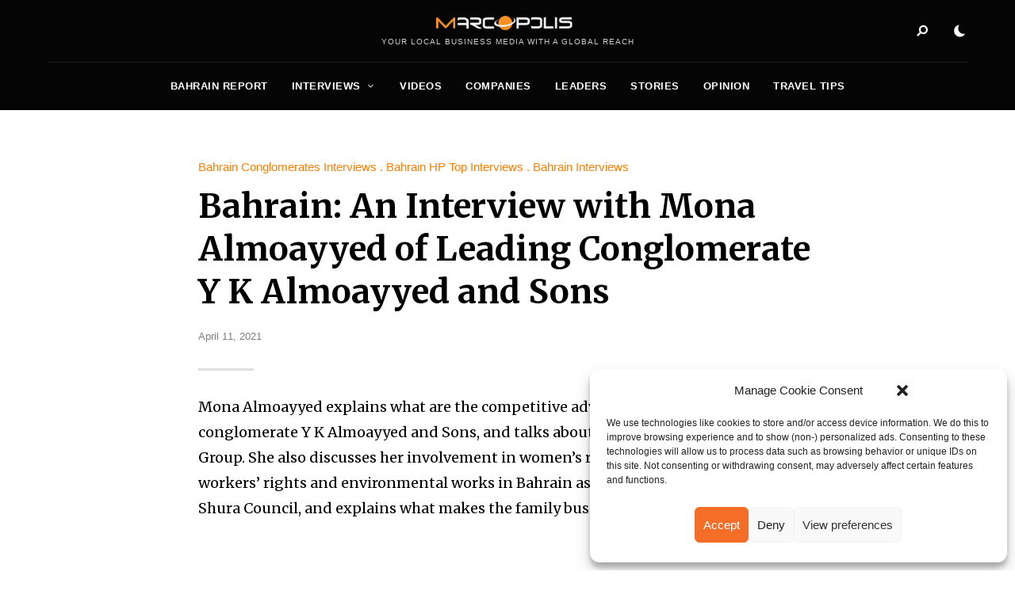

--- FILE ---
content_type: text/html; charset=UTF-8
request_url: https://marcopolis.net/bahrain-an-interview-with-mona-almoayyed-of-leading-conglomerate-y-k-almoayyed-and-sons.htm
body_size: 22870
content:
<!DOCTYPE html>
<html dir="ltr" lang="en-US" prefix="og: https://ogp.me/ns#" class="no-js no-svg original-light-color">
	<head>
		<meta charset="UTF-8">
		<meta name="viewport" content="width=device-width, initial-scale=1">
		<link rel="profile" href="//gmpg.org/xfn/11">
				<title>Bahrain: An Interview with Mona Almoayyed of Leading Conglomerate Y K Almoayyed and Sons - MarcoPolis</title>

		<!-- All in One SEO 4.9.1 - aioseo.com -->
	<meta name="description" content="Mona Almoayyed explains what are the competitive advantages of leading conglomerate Y K Almoayyed and Sons, and talks about the impacts of COVID on the Group. She also discusses her involvement in women’s rights, migrants’ rights, workers’ rights and environmental works in Bahrain as part of her participation in the Shura Council, and explains what makes the family business unique." />
	<meta name="robots" content="max-image-preview:large" />
	<meta name="author" content="Sandra Francisco"/>
	<link rel="canonical" href="https://marcopolis.net/bahrain-an-interview-with-mona-almoayyed-of-leading-conglomerate-y-k-almoayyed-and-sons.htm" />
	<meta name="generator" content="All in One SEO (AIOSEO) 4.9.1" />
		<meta property="og:locale" content="en_US" />
		<meta property="og:site_name" content="MarcoPolis - Your local business media with a global reach" />
		<meta property="og:type" content="article" />
		<meta property="og:title" content="Bahrain: An Interview with Mona Almoayyed of Leading Conglomerate Y K Almoayyed and Sons - MarcoPolis" />
		<meta property="og:description" content="Mona Almoayyed explains what are the competitive advantages of leading conglomerate Y K Almoayyed and Sons, and talks about the impacts of COVID on the Group. She also discusses her involvement in women’s rights, migrants’ rights, workers’ rights and environmental works in Bahrain as part of her participation in the Shura Council, and explains what makes the family business unique." />
		<meta property="og:url" content="https://marcopolis.net/bahrain-an-interview-with-mona-almoayyed-of-leading-conglomerate-y-k-almoayyed-and-sons.htm" />
		<meta property="og:image" content="https://marcopolis.net/wp-content/uploads/2024/06/marcopolis-logo-square.jpg" />
		<meta property="og:image:secure_url" content="https://marcopolis.net/wp-content/uploads/2024/06/marcopolis-logo-square.jpg" />
		<meta property="og:image:width" content="650" />
		<meta property="og:image:height" content="650" />
		<meta property="article:published_time" content="2021-04-11T09:35:10+00:00" />
		<meta property="article:modified_time" content="2024-04-22T08:53:37+00:00" />
		<meta property="article:publisher" content="https://www.facebook.com/MarcoPolis.net" />
		<meta name="twitter:card" content="summary_large_image" />
		<meta name="twitter:site" content="@MarcoPolisNet" />
		<meta name="twitter:title" content="Bahrain: An Interview with Mona Almoayyed of Leading Conglomerate Y K Almoayyed and Sons - MarcoPolis" />
		<meta name="twitter:description" content="Mona Almoayyed explains what are the competitive advantages of leading conglomerate Y K Almoayyed and Sons, and talks about the impacts of COVID on the Group. She also discusses her involvement in women’s rights, migrants’ rights, workers’ rights and environmental works in Bahrain as part of her participation in the Shura Council, and explains what makes the family business unique." />
		<meta name="twitter:creator" content="@MarcoPolisNet" />
		<meta name="twitter:image" content="https://marcopolis.net/wp-content/uploads/2024/06/marcopolis-logo-square.jpg" />
		<script type="application/ld+json" class="aioseo-schema">
			{"@context":"https:\/\/schema.org","@graph":[{"@type":"BlogPosting","@id":"https:\/\/marcopolis.net\/bahrain-an-interview-with-mona-almoayyed-of-leading-conglomerate-y-k-almoayyed-and-sons.htm#blogposting","name":"Bahrain: An Interview with Mona Almoayyed of Leading Conglomerate Y K Almoayyed and Sons - MarcoPolis","headline":"Bahrain: An Interview with Mona Almoayyed of Leading Conglomerate Y K Almoayyed and Sons","author":{"@id":"https:\/\/marcopolis.net\/author\/sandrafrancisco#author"},"publisher":{"@id":"https:\/\/marcopolis.net\/#organization"},"image":{"@type":"ImageObject","url":"https:\/\/marcopolis.net\/wp-content\/uploads\/BahrainReport\/2021\/interviews\/Y_K_Almoayyed_and_Sons\/Mona_Almoayyed_Managing_Director_of_Y_K_Almoayyed_and_Sons.jpg","width":935,"height":526},"datePublished":"2021-04-11T09:35:10+02:00","dateModified":"2024-04-22T08:53:37+02:00","inLanguage":"en-US","mainEntityOfPage":{"@id":"https:\/\/marcopolis.net\/bahrain-an-interview-with-mona-almoayyed-of-leading-conglomerate-y-k-almoayyed-and-sons.htm#webpage"},"isPartOf":{"@id":"https:\/\/marcopolis.net\/bahrain-an-interview-with-mona-almoayyed-of-leading-conglomerate-y-k-almoayyed-and-sons.htm#webpage"},"articleSection":"Bahrain Conglomerates Interviews, Bahrain HP Top Interviews, Bahrain Interviews, Bahrain, Conglomerates, Interviews"},{"@type":"BreadcrumbList","@id":"https:\/\/marcopolis.net\/bahrain-an-interview-with-mona-almoayyed-of-leading-conglomerate-y-k-almoayyed-and-sons.htm#breadcrumblist","itemListElement":[{"@type":"ListItem","@id":"https:\/\/marcopolis.net#listItem","position":1,"name":"Home","item":"https:\/\/marcopolis.net","nextItem":{"@type":"ListItem","@id":"https:\/\/marcopolis.net\/category\/mena-reports#listItem","name":"Middle East Reports"}},{"@type":"ListItem","@id":"https:\/\/marcopolis.net\/category\/mena-reports#listItem","position":2,"name":"Middle East Reports","item":"https:\/\/marcopolis.net\/category\/mena-reports","nextItem":{"@type":"ListItem","@id":"https:\/\/marcopolis.net\/category\/mena-reports\/bahrain-report#listItem","name":"Bahrain Report"},"previousItem":{"@type":"ListItem","@id":"https:\/\/marcopolis.net#listItem","name":"Home"}},{"@type":"ListItem","@id":"https:\/\/marcopolis.net\/category\/mena-reports\/bahrain-report#listItem","position":3,"name":"Bahrain Report","item":"https:\/\/marcopolis.net\/category\/mena-reports\/bahrain-report","nextItem":{"@type":"ListItem","@id":"https:\/\/marcopolis.net\/category\/mena-reports\/bahrain-report\/bahrain-interviews#listItem","name":"Bahrain Interviews"},"previousItem":{"@type":"ListItem","@id":"https:\/\/marcopolis.net\/category\/mena-reports#listItem","name":"Middle East Reports"}},{"@type":"ListItem","@id":"https:\/\/marcopolis.net\/category\/mena-reports\/bahrain-report\/bahrain-interviews#listItem","position":4,"name":"Bahrain Interviews","item":"https:\/\/marcopolis.net\/category\/mena-reports\/bahrain-report\/bahrain-interviews","nextItem":{"@type":"ListItem","@id":"https:\/\/marcopolis.net\/category\/mena-reports\/bahrain-report\/bahrain-interviews\/bahrain-conglomerates-interviews#listItem","name":"Bahrain Conglomerates Interviews"},"previousItem":{"@type":"ListItem","@id":"https:\/\/marcopolis.net\/category\/mena-reports\/bahrain-report#listItem","name":"Bahrain Report"}},{"@type":"ListItem","@id":"https:\/\/marcopolis.net\/category\/mena-reports\/bahrain-report\/bahrain-interviews\/bahrain-conglomerates-interviews#listItem","position":5,"name":"Bahrain Conglomerates Interviews","item":"https:\/\/marcopolis.net\/category\/mena-reports\/bahrain-report\/bahrain-interviews\/bahrain-conglomerates-interviews","nextItem":{"@type":"ListItem","@id":"https:\/\/marcopolis.net\/bahrain-an-interview-with-mona-almoayyed-of-leading-conglomerate-y-k-almoayyed-and-sons.htm#listItem","name":"Bahrain: An Interview with Mona Almoayyed of Leading Conglomerate Y K Almoayyed and Sons"},"previousItem":{"@type":"ListItem","@id":"https:\/\/marcopolis.net\/category\/mena-reports\/bahrain-report\/bahrain-interviews#listItem","name":"Bahrain Interviews"}},{"@type":"ListItem","@id":"https:\/\/marcopolis.net\/bahrain-an-interview-with-mona-almoayyed-of-leading-conglomerate-y-k-almoayyed-and-sons.htm#listItem","position":6,"name":"Bahrain: An Interview with Mona Almoayyed of Leading Conglomerate Y K Almoayyed and Sons","previousItem":{"@type":"ListItem","@id":"https:\/\/marcopolis.net\/category\/mena-reports\/bahrain-report\/bahrain-interviews\/bahrain-conglomerates-interviews#listItem","name":"Bahrain Conglomerates Interviews"}}]},{"@type":"Organization","@id":"https:\/\/marcopolis.net\/#organization","name":"MarcoPolis","description":"MarcoPolis is a leading press and communications agency with more than 25 years of experience in the industry. We produce executive interactive business reviews featuring various content (interviews, videos, stories, sector analysis, information on companies, leaders, etc.), and help our clients around the world communicate efficiently by boosting their e-reputation and online visibility.","url":"https:\/\/marcopolis.net\/","telephone":"+33620574217","logo":{"@type":"ImageObject","url":"https:\/\/marcopolis.net\/wp-content\/uploads\/2024\/06\/marcopolis-logo-square.jpg","@id":"https:\/\/marcopolis.net\/bahrain-an-interview-with-mona-almoayyed-of-leading-conglomerate-y-k-almoayyed-and-sons.htm\/#organizationLogo","width":650,"height":650},"image":{"@id":"https:\/\/marcopolis.net\/bahrain-an-interview-with-mona-almoayyed-of-leading-conglomerate-y-k-almoayyed-and-sons.htm\/#organizationLogo"},"sameAs":["https:\/\/www.facebook.com\/MarcoPolis.net","https:\/\/twitter.com\/MarcoPolisNet","https:\/\/www.instagram.com\/marcopolis_country_reports\/","https:\/\/www.youtube.com\/user\/MarcoPolisnet","https:\/\/www.linkedin.com\/company\/marcopolis\/"]},{"@type":"Person","@id":"https:\/\/marcopolis.net\/author\/sandrafrancisco#author","url":"https:\/\/marcopolis.net\/author\/sandrafrancisco","name":"Sandra Francisco"},{"@type":"WebPage","@id":"https:\/\/marcopolis.net\/bahrain-an-interview-with-mona-almoayyed-of-leading-conglomerate-y-k-almoayyed-and-sons.htm#webpage","url":"https:\/\/marcopolis.net\/bahrain-an-interview-with-mona-almoayyed-of-leading-conglomerate-y-k-almoayyed-and-sons.htm","name":"Bahrain: An Interview with Mona Almoayyed of Leading Conglomerate Y K Almoayyed and Sons - MarcoPolis","description":"Mona Almoayyed explains what are the competitive advantages of leading conglomerate Y K Almoayyed and Sons, and talks about the impacts of COVID on the Group. She also discusses her involvement in women\u2019s rights, migrants\u2019 rights, workers\u2019 rights and environmental works in Bahrain as part of her participation in the Shura Council, and explains what makes the family business unique.","inLanguage":"en-US","isPartOf":{"@id":"https:\/\/marcopolis.net\/#website"},"breadcrumb":{"@id":"https:\/\/marcopolis.net\/bahrain-an-interview-with-mona-almoayyed-of-leading-conglomerate-y-k-almoayyed-and-sons.htm#breadcrumblist"},"author":{"@id":"https:\/\/marcopolis.net\/author\/sandrafrancisco#author"},"creator":{"@id":"https:\/\/marcopolis.net\/author\/sandrafrancisco#author"},"image":{"@type":"ImageObject","url":"https:\/\/marcopolis.net\/wp-content\/uploads\/BahrainReport\/2021\/interviews\/Y_K_Almoayyed_and_Sons\/Mona_Almoayyed_Managing_Director_of_Y_K_Almoayyed_and_Sons.jpg","@id":"https:\/\/marcopolis.net\/bahrain-an-interview-with-mona-almoayyed-of-leading-conglomerate-y-k-almoayyed-and-sons.htm\/#mainImage","width":935,"height":526},"primaryImageOfPage":{"@id":"https:\/\/marcopolis.net\/bahrain-an-interview-with-mona-almoayyed-of-leading-conglomerate-y-k-almoayyed-and-sons.htm#mainImage"},"datePublished":"2021-04-11T09:35:10+02:00","dateModified":"2024-04-22T08:53:37+02:00"},{"@type":"WebSite","@id":"https:\/\/marcopolis.net\/#website","url":"https:\/\/marcopolis.net\/","name":"MarcoPolis","description":"Your local business media with a global reach","inLanguage":"en-US","publisher":{"@id":"https:\/\/marcopolis.net\/#organization"}}]}
		</script>
		<!-- All in One SEO -->

<link rel='dns-prefetch' href='//fonts.googleapis.com' />
<link rel="alternate" type="application/rss+xml" title="MarcoPolis &raquo; Feed" href="https://marcopolis.net/feed" />
<link rel="alternate" type="application/rss+xml" title="MarcoPolis &raquo; Comments Feed" href="https://marcopolis.net/comments/feed" />
<link rel="alternate" title="oEmbed (JSON)" type="application/json+oembed" href="https://marcopolis.net/wp-json/oembed/1.0/embed?url=https%3A%2F%2Fmarcopolis.net%2Fbahrain-an-interview-with-mona-almoayyed-of-leading-conglomerate-y-k-almoayyed-and-sons.htm" />
<link rel="alternate" title="oEmbed (XML)" type="text/xml+oembed" href="https://marcopolis.net/wp-json/oembed/1.0/embed?url=https%3A%2F%2Fmarcopolis.net%2Fbahrain-an-interview-with-mona-almoayyed-of-leading-conglomerate-y-k-almoayyed-and-sons.htm&#038;format=xml" />
<style id='wp-img-auto-sizes-contain-inline-css' type='text/css'>
img:is([sizes=auto i],[sizes^="auto," i]){contain-intrinsic-size:3000px 1500px}
/*# sourceURL=wp-img-auto-sizes-contain-inline-css */
</style>
<link rel='stylesheet' id='alpaca-theme-google-fonts-css' href='https://fonts.googleapis.com/css?family=Merriweather%3A100%2C200%2C300%2C400%2C500%2C600%2C700%2C800&#038;display=swap&#038;ver=2023092501' type='text/css' media='all' />
<link rel='stylesheet' id='slick-css' href='https://marcopolis.net/wp-content/themes/alpaca/assets/libs/slick/slick.min.css?ver=1.8.1' type='text/css' media='all' />
<link rel='stylesheet' id='font-awesome-all-css' href='https://marcopolis.net/wp-content/themes/alpaca/assets/fonts/font-awesome/css/all.min.css?ver=6.9' type='text/css' media='all' />
<link rel='stylesheet' id='elegant-font-css' href='https://marcopolis.net/wp-content/themes/alpaca/assets/fonts/elegant-font/font.min.css?ver=6.9' type='text/css' media='all' />
<link rel='stylesheet' id='wp-block-library-css' href='https://marcopolis.net/wp-includes/css/dist/block-library/style.min.css?ver=6.9' type='text/css' media='all' />
<style id='global-styles-inline-css' type='text/css'>
:root{--wp--preset--aspect-ratio--square: 1;--wp--preset--aspect-ratio--4-3: 4/3;--wp--preset--aspect-ratio--3-4: 3/4;--wp--preset--aspect-ratio--3-2: 3/2;--wp--preset--aspect-ratio--2-3: 2/3;--wp--preset--aspect-ratio--16-9: 16/9;--wp--preset--aspect-ratio--9-16: 9/16;--wp--preset--color--black: #000000;--wp--preset--color--cyan-bluish-gray: #abb8c3;--wp--preset--color--white: #ffffff;--wp--preset--color--pale-pink: #f78da7;--wp--preset--color--vivid-red: #cf2e2e;--wp--preset--color--luminous-vivid-orange: #ff6900;--wp--preset--color--luminous-vivid-amber: #fcb900;--wp--preset--color--light-green-cyan: #7bdcb5;--wp--preset--color--vivid-green-cyan: #00d084;--wp--preset--color--pale-cyan-blue: #8ed1fc;--wp--preset--color--vivid-cyan-blue: #0693e3;--wp--preset--color--vivid-purple: #9b51e0;--wp--preset--gradient--vivid-cyan-blue-to-vivid-purple: linear-gradient(135deg,rgb(6,147,227) 0%,rgb(155,81,224) 100%);--wp--preset--gradient--light-green-cyan-to-vivid-green-cyan: linear-gradient(135deg,rgb(122,220,180) 0%,rgb(0,208,130) 100%);--wp--preset--gradient--luminous-vivid-amber-to-luminous-vivid-orange: linear-gradient(135deg,rgb(252,185,0) 0%,rgb(255,105,0) 100%);--wp--preset--gradient--luminous-vivid-orange-to-vivid-red: linear-gradient(135deg,rgb(255,105,0) 0%,rgb(207,46,46) 100%);--wp--preset--gradient--very-light-gray-to-cyan-bluish-gray: linear-gradient(135deg,rgb(238,238,238) 0%,rgb(169,184,195) 100%);--wp--preset--gradient--cool-to-warm-spectrum: linear-gradient(135deg,rgb(74,234,220) 0%,rgb(151,120,209) 20%,rgb(207,42,186) 40%,rgb(238,44,130) 60%,rgb(251,105,98) 80%,rgb(254,248,76) 100%);--wp--preset--gradient--blush-light-purple: linear-gradient(135deg,rgb(255,206,236) 0%,rgb(152,150,240) 100%);--wp--preset--gradient--blush-bordeaux: linear-gradient(135deg,rgb(254,205,165) 0%,rgb(254,45,45) 50%,rgb(107,0,62) 100%);--wp--preset--gradient--luminous-dusk: linear-gradient(135deg,rgb(255,203,112) 0%,rgb(199,81,192) 50%,rgb(65,88,208) 100%);--wp--preset--gradient--pale-ocean: linear-gradient(135deg,rgb(255,245,203) 0%,rgb(182,227,212) 50%,rgb(51,167,181) 100%);--wp--preset--gradient--electric-grass: linear-gradient(135deg,rgb(202,248,128) 0%,rgb(113,206,126) 100%);--wp--preset--gradient--midnight: linear-gradient(135deg,rgb(2,3,129) 0%,rgb(40,116,252) 100%);--wp--preset--font-size--small: 13px;--wp--preset--font-size--medium: 20px;--wp--preset--font-size--large: 36px;--wp--preset--font-size--x-large: 42px;--wp--preset--spacing--20: 0.44rem;--wp--preset--spacing--30: 0.67rem;--wp--preset--spacing--40: 1rem;--wp--preset--spacing--50: 1.5rem;--wp--preset--spacing--60: 2.25rem;--wp--preset--spacing--70: 3.38rem;--wp--preset--spacing--80: 5.06rem;--wp--preset--shadow--natural: 6px 6px 9px rgba(0, 0, 0, 0.2);--wp--preset--shadow--deep: 12px 12px 50px rgba(0, 0, 0, 0.4);--wp--preset--shadow--sharp: 6px 6px 0px rgba(0, 0, 0, 0.2);--wp--preset--shadow--outlined: 6px 6px 0px -3px rgb(255, 255, 255), 6px 6px rgb(0, 0, 0);--wp--preset--shadow--crisp: 6px 6px 0px rgb(0, 0, 0);}:where(.is-layout-flex){gap: 0.5em;}:where(.is-layout-grid){gap: 0.5em;}body .is-layout-flex{display: flex;}.is-layout-flex{flex-wrap: wrap;align-items: center;}.is-layout-flex > :is(*, div){margin: 0;}body .is-layout-grid{display: grid;}.is-layout-grid > :is(*, div){margin: 0;}:where(.wp-block-columns.is-layout-flex){gap: 2em;}:where(.wp-block-columns.is-layout-grid){gap: 2em;}:where(.wp-block-post-template.is-layout-flex){gap: 1.25em;}:where(.wp-block-post-template.is-layout-grid){gap: 1.25em;}.has-black-color{color: var(--wp--preset--color--black) !important;}.has-cyan-bluish-gray-color{color: var(--wp--preset--color--cyan-bluish-gray) !important;}.has-white-color{color: var(--wp--preset--color--white) !important;}.has-pale-pink-color{color: var(--wp--preset--color--pale-pink) !important;}.has-vivid-red-color{color: var(--wp--preset--color--vivid-red) !important;}.has-luminous-vivid-orange-color{color: var(--wp--preset--color--luminous-vivid-orange) !important;}.has-luminous-vivid-amber-color{color: var(--wp--preset--color--luminous-vivid-amber) !important;}.has-light-green-cyan-color{color: var(--wp--preset--color--light-green-cyan) !important;}.has-vivid-green-cyan-color{color: var(--wp--preset--color--vivid-green-cyan) !important;}.has-pale-cyan-blue-color{color: var(--wp--preset--color--pale-cyan-blue) !important;}.has-vivid-cyan-blue-color{color: var(--wp--preset--color--vivid-cyan-blue) !important;}.has-vivid-purple-color{color: var(--wp--preset--color--vivid-purple) !important;}.has-black-background-color{background-color: var(--wp--preset--color--black) !important;}.has-cyan-bluish-gray-background-color{background-color: var(--wp--preset--color--cyan-bluish-gray) !important;}.has-white-background-color{background-color: var(--wp--preset--color--white) !important;}.has-pale-pink-background-color{background-color: var(--wp--preset--color--pale-pink) !important;}.has-vivid-red-background-color{background-color: var(--wp--preset--color--vivid-red) !important;}.has-luminous-vivid-orange-background-color{background-color: var(--wp--preset--color--luminous-vivid-orange) !important;}.has-luminous-vivid-amber-background-color{background-color: var(--wp--preset--color--luminous-vivid-amber) !important;}.has-light-green-cyan-background-color{background-color: var(--wp--preset--color--light-green-cyan) !important;}.has-vivid-green-cyan-background-color{background-color: var(--wp--preset--color--vivid-green-cyan) !important;}.has-pale-cyan-blue-background-color{background-color: var(--wp--preset--color--pale-cyan-blue) !important;}.has-vivid-cyan-blue-background-color{background-color: var(--wp--preset--color--vivid-cyan-blue) !important;}.has-vivid-purple-background-color{background-color: var(--wp--preset--color--vivid-purple) !important;}.has-black-border-color{border-color: var(--wp--preset--color--black) !important;}.has-cyan-bluish-gray-border-color{border-color: var(--wp--preset--color--cyan-bluish-gray) !important;}.has-white-border-color{border-color: var(--wp--preset--color--white) !important;}.has-pale-pink-border-color{border-color: var(--wp--preset--color--pale-pink) !important;}.has-vivid-red-border-color{border-color: var(--wp--preset--color--vivid-red) !important;}.has-luminous-vivid-orange-border-color{border-color: var(--wp--preset--color--luminous-vivid-orange) !important;}.has-luminous-vivid-amber-border-color{border-color: var(--wp--preset--color--luminous-vivid-amber) !important;}.has-light-green-cyan-border-color{border-color: var(--wp--preset--color--light-green-cyan) !important;}.has-vivid-green-cyan-border-color{border-color: var(--wp--preset--color--vivid-green-cyan) !important;}.has-pale-cyan-blue-border-color{border-color: var(--wp--preset--color--pale-cyan-blue) !important;}.has-vivid-cyan-blue-border-color{border-color: var(--wp--preset--color--vivid-cyan-blue) !important;}.has-vivid-purple-border-color{border-color: var(--wp--preset--color--vivid-purple) !important;}.has-vivid-cyan-blue-to-vivid-purple-gradient-background{background: var(--wp--preset--gradient--vivid-cyan-blue-to-vivid-purple) !important;}.has-light-green-cyan-to-vivid-green-cyan-gradient-background{background: var(--wp--preset--gradient--light-green-cyan-to-vivid-green-cyan) !important;}.has-luminous-vivid-amber-to-luminous-vivid-orange-gradient-background{background: var(--wp--preset--gradient--luminous-vivid-amber-to-luminous-vivid-orange) !important;}.has-luminous-vivid-orange-to-vivid-red-gradient-background{background: var(--wp--preset--gradient--luminous-vivid-orange-to-vivid-red) !important;}.has-very-light-gray-to-cyan-bluish-gray-gradient-background{background: var(--wp--preset--gradient--very-light-gray-to-cyan-bluish-gray) !important;}.has-cool-to-warm-spectrum-gradient-background{background: var(--wp--preset--gradient--cool-to-warm-spectrum) !important;}.has-blush-light-purple-gradient-background{background: var(--wp--preset--gradient--blush-light-purple) !important;}.has-blush-bordeaux-gradient-background{background: var(--wp--preset--gradient--blush-bordeaux) !important;}.has-luminous-dusk-gradient-background{background: var(--wp--preset--gradient--luminous-dusk) !important;}.has-pale-ocean-gradient-background{background: var(--wp--preset--gradient--pale-ocean) !important;}.has-electric-grass-gradient-background{background: var(--wp--preset--gradient--electric-grass) !important;}.has-midnight-gradient-background{background: var(--wp--preset--gradient--midnight) !important;}.has-small-font-size{font-size: var(--wp--preset--font-size--small) !important;}.has-medium-font-size{font-size: var(--wp--preset--font-size--medium) !important;}.has-large-font-size{font-size: var(--wp--preset--font-size--large) !important;}.has-x-large-font-size{font-size: var(--wp--preset--font-size--x-large) !important;}
/*# sourceURL=global-styles-inline-css */
</style>

<link rel='stylesheet' id='alpaca-theme-style-css' href='https://marcopolis.net/wp-content/themes/alpaca/assets/styles/front/main.min.css?ver=2023092501' type='text/css' media='all' />
<style id='wp-emoji-styles-inline-css' type='text/css'>

	img.wp-smiley, img.emoji {
		display: inline !important;
		border: none !important;
		box-shadow: none !important;
		height: 1em !important;
		width: 1em !important;
		margin: 0 0.07em !important;
		vertical-align: -0.1em !important;
		background: none !important;
		padding: 0 !important;
	}
/*# sourceURL=wp-emoji-styles-inline-css */
</style>
<style id='classic-theme-styles-inline-css' type='text/css'>
/*! This file is auto-generated */
.wp-block-button__link{color:#fff;background-color:#32373c;border-radius:9999px;box-shadow:none;text-decoration:none;padding:calc(.667em + 2px) calc(1.333em + 2px);font-size:1.125em}.wp-block-file__button{background:#32373c;color:#fff;text-decoration:none}
/*# sourceURL=/wp-includes/css/classic-themes.min.css */
</style>
<link rel='stylesheet' id='atbs-blocks-bootstrap-icons-css' href='https://marcopolis.net/wp-content/plugins/advanced-tabs-block/./assets/css/bootstrap-icons.min.css?ver=1.2.5' type='text/css' media='all' />
<link rel='stylesheet' id='ap_plugin_main_stylesheet-css' href='https://marcopolis.net/wp-content/plugins/ap-plugin-scripteo/frontend/css/asset/style.css?ver=6.9' type='text/css' media='all' />
<link rel='stylesheet' id='ap_plugin_user_panel-css' href='https://marcopolis.net/wp-content/plugins/ap-plugin-scripteo/frontend/css/asset/user-panel.css?ver=6.9' type='text/css' media='all' />
<link rel='stylesheet' id='ap_plugin_template_stylesheet-css' href='https://marcopolis.net/wp-content/plugins/ap-plugin-scripteo/frontend/css/all.css?ver=6.9' type='text/css' media='all' />
<link rel='stylesheet' id='ap_plugin_animate_stylesheet-css' href='https://marcopolis.net/wp-content/plugins/ap-plugin-scripteo/frontend/css/asset/animate.css?ver=6.9' type='text/css' media='all' />
<link rel='stylesheet' id='ap_plugin_chart_stylesheet-css' href='https://marcopolis.net/wp-content/plugins/ap-plugin-scripteo/frontend/css/asset/chart.css?ver=6.9' type='text/css' media='all' />
<link rel='stylesheet' id='ap_plugin_carousel_stylesheet-css' href='https://marcopolis.net/wp-content/plugins/ap-plugin-scripteo/frontend/css/asset/bsa.carousel.css?ver=6.9' type='text/css' media='all' />
<link rel='stylesheet' id='ap_plugin_materialize_stylesheet-css' href='https://marcopolis.net/wp-content/plugins/ap-plugin-scripteo/frontend/css/asset/material-design.css?ver=6.9' type='text/css' media='all' />
<link rel='stylesheet' id='jquery-ui-css' href='https://marcopolis.net/wp-content/plugins/ap-plugin-scripteo/frontend/css/asset/ui-datapicker.css?ver=6.9' type='text/css' media='all' />
<link rel='stylesheet' id='qlc-block-frontend-style-css' href='https://marcopolis.net/wp-content/plugins/custom-query-loop-counter-block-marcopolis/style.css?ver=1.0.0' type='text/css' media='all' />
<link rel='stylesheet' id='custom-report-title-mp-style-css' href='https://marcopolis.net/wp-content/plugins/custom-report-title-shortcode-marcopolis/style.css?ver=6.9' type='text/css' media='all' />
<link rel='stylesheet' id='dashicons-css' href='https://marcopolis.net/wp-includes/css/dashicons.min.css?ver=6.9' type='text/css' media='all' />
<link rel='stylesheet' id='post-views-counter-frontend-css' href='https://marcopolis.net/wp-content/plugins/post-views-counter/css/frontend.min.css?ver=1.4.7' type='text/css' media='all' />
<link rel='stylesheet' id='cmplz-general-css' href='https://marcopolis.net/wp-content/plugins/complianz-gdpr/assets/css/cookieblocker.min.css?ver=1764661059' type='text/css' media='all' />
<link rel='stylesheet' id='alpaca-child-theme-style-css' href='https://marcopolis.net/wp-content/themes/alpaca-child/style.css?ver=6.9' type='text/css' media='all' />
<style id='alpaca-child-theme-style-inline-css' type='text/css'>
:root { --primary-color: #fe7e00; --primary-color-semi: rgba(254, 126, 0, 0.3); --heading-font: "Merriweather"; } 
.entry-content {
	font-size: 18px;
	line-height: 1.6;
}
 
h5.section-title {
	text-transform: uppercase;
}
/*# sourceURL=alpaca-child-theme-style-inline-css */
</style>
<script type="text/javascript" id="alpaca-early-color-scheme-switcher">
    function alpaca_early_color_scheme_switcher_is_reversed() {
        var sessionName = 'alpacaReverseColorScheme';
        try {
            return localStorage.getItem( sessionName ) && ( 'on' == localStorage.getItem( sessionName ) );
        } catch( msg ) {
            return false;
        }
    }
    if ( alpaca_early_color_scheme_switcher_is_reversed() ) {
        var HTMLClassList = document.documentElement.classList;
        HTMLClassList.contains( 'original-light-color' ) ? HTMLClassList.add( 'change-to-color-scheme-dark' ) : HTMLClassList.add( 'change-to-color-scheme-light' );
    }
</script>
<script type="text/javascript" src="https://marcopolis.net/wp-content/themes/alpaca/assets/scripts/libs/modernizr.min.js?ver=3.3.1" id="modernizr-js"></script>
<script type="text/javascript" src="https://marcopolis.net/wp-includes/js/jquery/jquery.min.js?ver=3.7.1" id="jquery-core-js"></script>
<script type="text/javascript" src="https://marcopolis.net/wp-includes/js/jquery/jquery-migrate.min.js?ver=3.4.1" id="jquery-migrate-js"></script>
<script type="text/javascript" id="thickbox-js-extra">
/* <![CDATA[ */
var thickboxL10n = {"next":"Next \u003E","prev":"\u003C Prev","image":"Image","of":"of","close":"Close","noiframes":"This feature requires inline frames. You have iframes disabled or your browser does not support them.","loadingAnimation":"https://marcopolis.net/wp-includes/js/thickbox/loadingAnimation.gif"};
//# sourceURL=thickbox-js-extra
/* ]]> */
</script>
<script type="text/javascript" src="https://marcopolis.net/wp-includes/js/thickbox/thickbox.js?ver=3.1-20121105" id="thickbox-js"></script>
<script type="text/javascript" src="https://marcopolis.net/wp-includes/js/underscore.min.js?ver=1.13.7" id="underscore-js"></script>
<script type="text/javascript" src="https://marcopolis.net/wp-includes/js/shortcode.min.js?ver=6.9" id="shortcode-js"></script>
<script type="text/javascript" src="https://marcopolis.net/wp-admin/js/media-upload.min.js?ver=6.9" id="media-upload-js"></script>
<script type="text/javascript" id="ap_plugin_js_script-js-extra">
/* <![CDATA[ */
var bsa_object = {"ajax_url":"https://marcopolis.net/wp-admin/admin-ajax.php"};
//# sourceURL=ap_plugin_js_script-js-extra
/* ]]> */
</script>
<script type="text/javascript" src="https://marcopolis.net/wp-content/plugins/ap-plugin-scripteo/frontend/js/script.js?ver=6.9" id="ap_plugin_js_script-js"></script>
<script type="text/javascript" src="https://marcopolis.net/wp-content/plugins/ap-plugin-scripteo/frontend/js/chart.js?ver=6.9" id="ap_plugin_chart_js_script-js"></script>
<script type="text/javascript" src="https://marcopolis.net/wp-content/plugins/ap-plugin-scripteo/frontend/js/jquery.simplyscroll.js?ver=6.9" id="ap_plugin_simply_scroll_js_script-js"></script>
<link rel="https://api.w.org/" href="https://marcopolis.net/wp-json/" /><link rel="alternate" title="JSON" type="application/json" href="https://marcopolis.net/wp-json/wp/v2/posts/7327" /><link rel="EditURI" type="application/rsd+xml" title="RSD" href="https://marcopolis.net/xmlrpc.php?rsd" />
<meta name="generator" content="WordPress 6.9" />
<link rel='shortlink' href='https://marcopolis.net/?p=7327' />
<style>
	/* Custom BSA_PRO Styles */

	/* fonts */

	/* form */
	.bsaProOrderingForm {   }
	.bsaProInput input,
	.bsaProInput input[type='file'],
	.bsaProSelectSpace select,
	.bsaProInputsRight .bsaInputInner,
	.bsaProInputsRight .bsaInputInner label {   }
	.bsaProPrice  {  }
	.bsaProDiscount  {   }
	.bsaProOrderingForm .bsaProSubmit,
	.bsaProOrderingForm .bsaProSubmit:hover,
	.bsaProOrderingForm .bsaProSubmit:active {   }

	/* alerts */
	.bsaProAlert,
	.bsaProAlert > a,
	.bsaProAlert > a:hover,
	.bsaProAlert > a:focus {  }
	.bsaProAlertSuccess {  }
	.bsaProAlertFailed {  }

	/* stats */
	.bsaStatsWrapper .ct-chart .ct-series.ct-series-b .ct-bar,
	.bsaStatsWrapper .ct-chart .ct-series.ct-series-b .ct-line,
	.bsaStatsWrapper .ct-chart .ct-series.ct-series-b .ct-point,
	.bsaStatsWrapper .ct-chart .ct-series.ct-series-b .ct-slice.ct-donut { stroke: #673AB7 !important; }

	.bsaStatsWrapper  .ct-chart .ct-series.ct-series-a .ct-bar,
	.bsaStatsWrapper .ct-chart .ct-series.ct-series-a .ct-line,
	.bsaStatsWrapper .ct-chart .ct-series.ct-series-a .ct-point,
	.bsaStatsWrapper .ct-chart .ct-series.ct-series-a .ct-slice.ct-donut { stroke: #FBCD39 !important; }

	/* Custom CSS */
	</style><!-- start Simple Custom CSS and JS -->
<script async="" src="https://www.googletagmanager.com/gtag/js?id=G-PZ5GXBB214"></script>
<script>
  window.dataLayer = window.dataLayer || [];
  function gtag(){dataLayer.push(arguments);}
  gtag('js', new Date());

  gtag('config', 'G-PZ5GXBB214');
</script><!-- end Simple Custom CSS and JS -->
			<style>.cmplz-hidden {
					display: none !important;
				}</style><link rel="apple-touch-icon" sizes="76x76" href="/wp-content/uploads/fbrfg/apple-touch-icon.png?v=2024">
<link rel="icon" type="image/png" sizes="32x32" href="/wp-content/uploads/fbrfg/favicon-32x32.png?v=2024">
<link rel="icon" type="image/png" sizes="16x16" href="/wp-content/uploads/fbrfg/favicon-16x16.png?v=2024">
<link rel="manifest" href="/wp-content/uploads/fbrfg/site.webmanifest?v=2024">
<link rel="mask-icon" href="/wp-content/uploads/fbrfg/safari-pinned-tab.svg?v=2024" color="#5bbad5">
<link rel="shortcut icon" href="/wp-content/uploads/fbrfg/favicon.ico?v=2024">
<meta name="msapplication-TileColor" content="#da532c">
<meta name="msapplication-config" content="/wp-content/uploads/fbrfg/browserconfig.xml?v=2024">
<meta name="theme-color" content="#ffffff"><meta name="generator" content="Elementor 3.33.2; features: e_font_icon_svg, additional_custom_breakpoints; settings: css_print_method-external, google_font-enabled, font_display-swap">
			<style>
				.e-con.e-parent:nth-of-type(n+4):not(.e-lazyloaded):not(.e-no-lazyload),
				.e-con.e-parent:nth-of-type(n+4):not(.e-lazyloaded):not(.e-no-lazyload) * {
					background-image: none !important;
				}
				@media screen and (max-height: 1024px) {
					.e-con.e-parent:nth-of-type(n+3):not(.e-lazyloaded):not(.e-no-lazyload),
					.e-con.e-parent:nth-of-type(n+3):not(.e-lazyloaded):not(.e-no-lazyload) * {
						background-image: none !important;
					}
				}
				@media screen and (max-height: 640px) {
					.e-con.e-parent:nth-of-type(n+2):not(.e-lazyloaded):not(.e-no-lazyload),
					.e-con.e-parent:nth-of-type(n+2):not(.e-lazyloaded):not(.e-no-lazyload) * {
						background-image: none !important;
					}
				}
			</style>
				<link rel='stylesheet' id='justified-gallery-css' href='https://marcopolis.net/wp-content/themes/alpaca/assets/libs/justified-gallery/justifiedGallery.min.css?ver=3.6.3' type='text/css' media='all' />
</head>

	<body data-cmplz=1 class="wp-singular post-template-default single single-post postid-7327 single-format-standard wp-custom-logo wp-embed-responsive wp-theme-alpaca wp-child-theme-alpaca-child viewable-enabled elementor-default elementor-kit-192023 post-template-normal light-color site-header-horizontal site-header-horizontal-2">
						<header id="masthead"  class="site-header dark-color">
	<div class="site-header-main">
		<div class="container">
			<div class="site-branding">
            <a href="https://marcopolis.net/" class="custom-logo-link"><img width="180" height="17" src="https://marcopolis.net/wp-content/uploads/2024/04/marcopolis-logo-hq-pr.png" class="custom-logo desktop-logo light-logo" alt="" decoding="async" srcset="https://marcopolis.net/wp-content/uploads/2024/04/marcopolis-logo-hq-pr.png 630w, https://marcopolis.net/wp-content/uploads/2024/04/marcopolis-logo-hq-pr-600x61.png 600w, https://marcopolis.net/wp-content/uploads/2024/04/marcopolis-logo-hq-pr-550x53.png 550w, https://marcopolis.net/wp-content/uploads/2024/04/marcopolis-logo-hq-pr-370x36.png 370w, https://marcopolis.net/wp-content/uploads/2024/04/marcopolis-logo-hq-pr-255x25.png 255w" sizes="255px" data-loftocean-lazy-load-sizes="(max-width: 180px) 100vw, 180px" data-loftocean-loading-image="on" /><img width="180" height="17" src="https://marcopolis.net/wp-content/uploads/2024/04/marcopolis-logo-hq-pr.png" class="custom-logo mobile-logo light-logo" alt="" decoding="async" srcset="https://marcopolis.net/wp-content/uploads/2024/04/marcopolis-logo-hq-pr.png 630w, https://marcopolis.net/wp-content/uploads/2024/04/marcopolis-logo-hq-pr-600x61.png 600w, https://marcopolis.net/wp-content/uploads/2024/04/marcopolis-logo-hq-pr-550x53.png 550w, https://marcopolis.net/wp-content/uploads/2024/04/marcopolis-logo-hq-pr-370x36.png 370w, https://marcopolis.net/wp-content/uploads/2024/04/marcopolis-logo-hq-pr-255x25.png 255w" sizes="255px" data-loftocean-lazy-load-sizes="(max-width: 180px) 100vw, 180px" data-loftocean-loading-image="on" /><img width="180" height="17" src="https://marcopolis.net/wp-content/uploads/2024/04/marcopolis-logo-hq-pr.png" class="custom-logo desktop-logo dark-logo" alt="" decoding="async" srcset="https://marcopolis.net/wp-content/uploads/2024/04/marcopolis-logo-hq-pr.png 630w, https://marcopolis.net/wp-content/uploads/2024/04/marcopolis-logo-hq-pr-600x61.png 600w, https://marcopolis.net/wp-content/uploads/2024/04/marcopolis-logo-hq-pr-550x53.png 550w, https://marcopolis.net/wp-content/uploads/2024/04/marcopolis-logo-hq-pr-370x36.png 370w, https://marcopolis.net/wp-content/uploads/2024/04/marcopolis-logo-hq-pr-255x25.png 255w" sizes="255px" data-loftocean-lazy-load-sizes="(max-width: 180px) 100vw, 180px" data-loftocean-loading-image="on" /><img loading="lazy" width="180" height="17" src="https://marcopolis.net/wp-content/uploads/2024/04/marcopolis-logo-hq-pr.png" class="custom-logo mobile-logo dark-logo" alt="" decoding="async" srcset="https://marcopolis.net/wp-content/uploads/2024/04/marcopolis-logo-hq-pr.png 630w, https://marcopolis.net/wp-content/uploads/2024/04/marcopolis-logo-hq-pr-600x61.png 600w, https://marcopolis.net/wp-content/uploads/2024/04/marcopolis-logo-hq-pr-550x53.png 550w, https://marcopolis.net/wp-content/uploads/2024/04/marcopolis-logo-hq-pr-370x36.png 370w, https://marcopolis.net/wp-content/uploads/2024/04/marcopolis-logo-hq-pr-255x25.png 255w" sizes="255px" data-loftocean-lazy-load-sizes="(max-width: 180px) 100vw, 180px" data-loftocean-loading-image="on" /></a>
        <div class="site-titles">
        <p class="site-title">
            <a href="https://marcopolis.net/" rel="home">MarcoPolis</a>
        </p>            <div class="site-description">Your local business media with a global reach</div>     </div>
</div><!-- end of .site-branding -->
			<div class="header-section-misc left">
					            <button id="menu-toggle" class="menu-toggle">Menu</button>
			</div>

	        <div class="header-section-misc right">
								    <div class="header-section-more hide-label">
                		<div class="header-more-btn popup-search-btn">
			<span class="btn-label">Search</span>
			<span class="btn-label hover">Search</span>
		</div>
                            		<div class="header-more-btn reading-mode-switch">
    			<div class="night-mode">
    				<span class="btn-label">Night Mode    					<span class="btn-svg-icon">
    						<svg version="1.1" xmlns="http://www.w3.org/2000/svg" viewBox="0 0 512 512" enable-background="new 0 0 512 512" xml:space="preserve" x="0px" y="0px" width="20px" height="20px"><path fill="#FFFFFF" d="M401.4 354.2c-2.9.1-5.8.2-8.7.2-47.9 0-93-18.9-126.8-53.4-33.9-34.4-52.5-80.1-52.5-128.8 0-27.7 6.1-54.5 17.5-78.7 3.1-6.6 9.3-16.6 13.6-23.4 1.9-2.9-.5-6.7-3.9-6.1-6 .9-15.2 2.9-27.7 6.8C135.1 95.5 80 168.7 80 255c0 106.6 85.1 193 190.1 193 58 0 110-26.4 144.9-68.1 6-7.2 11.5-13.8 16.4-21.8 1.8-3-.7-6.7-4.1-6.1-8.5 1.7-17.1 1.8-25.9 2.2z"></path></svg>
    					</span>
    				</span>
    				<span class="btn-label hover">Night Mode    					<span class="btn-svg-icon">
    						<svg version="1.1" xmlns="http://www.w3.org/2000/svg" viewBox="0 0 512 512" enable-background="new 0 0 512 512" xml:space="preserve" x="0px" y="0px" width="20px" height="20px"><path fill="#FFFFFF" d="M401.4 354.2c-2.9.1-5.8.2-8.7.2-47.9 0-93-18.9-126.8-53.4-33.9-34.4-52.5-80.1-52.5-128.8 0-27.7 6.1-54.5 17.5-78.7 3.1-6.6 9.3-16.6 13.6-23.4 1.9-2.9-.5-6.7-3.9-6.1-6 .9-15.2 2.9-27.7 6.8C135.1 95.5 80 168.7 80 255c0 106.6 85.1 193 190.1 193 58 0 110-26.4 144.9-68.1 6-7.2 11.5-13.8 16.4-21.8 1.8-3-.7-6.7-4.1-6.1-8.5 1.7-17.1 1.8-25.9 2.2z"></path></svg>
    					</span>
    				</span>
    			</div>
    			<div class="day-mode">
    				<span class="btn-label">Day Mode    					<span class="btn-svg-icon">
    						<svg version="1.1" xmlns="http://www.w3.org/2000/svg" viewBox="0 0 512 512" enable-background="new 0 0 512 512" xml:space="preserve" x="0px" y="0px" width="22px" height="22px">
    							<path fill="#FFFFFF" d="M256 387c-8.5 0-15.4 6.9-15.4 15.4v46.2c0 8.5 6.9 15.4 15.4 15.4s15.4-6.9 15.4-15.4v-46.2c0-8.5-6.9-15.4-15.4-15.4zM256 48c-8.5 0-15.4 6.9-15.4 15.4v46.2c0 8.5 6.9 15.4 15.4 15.4s15.4-6.9 15.4-15.4V63.4c0-8.5-6.9-15.4-15.4-15.4zM125 256c0-8.5-6.9-15.4-15.4-15.4H63.4c-8.5 0-15.4 6.9-15.4 15.4s6.9 15.4 15.4 15.4h46.2c8.5 0 15.4-6.9 15.4-15.4zM448.6 240.6h-46.2c-8.5 0-15.4 6.9-15.4 15.4s6.9 15.4 15.4 15.4h46.2c8.5 0 15.4-6.9 15.4-15.4s-6.9-15.4-15.4-15.4zM152.5 344.1c-4.1 0-8 1.6-10.9 4.5l-32.7 32.7c-2.9 2.9-4.5 6.8-4.5 10.9s1.6 8 4.5 10.9c2.9 2.9 6.8 4.5 10.9 4.5 4.1 0 8-1.6 10.9-4.5l32.7-32.7c6-6 6-15.8 0-21.8-2.9-2.9-6.8-4.5-10.9-4.5zM359.5 167.9c4.1 0 8-1.6 10.9-4.5l32.7-32.7c2.9-2.9 4.5-6.8 4.5-10.9s-1.6-8-4.5-10.9c-2.9-2.9-6.8-4.5-10.9-4.5-4.1 0-8 1.6-10.9 4.5l-32.7 32.7c-2.9 2.9-4.5 6.8-4.5 10.9s1.6 8 4.5 10.9c2.9 2.9 6.8 4.5 10.9 4.5zM130.7 108.9c-2.9-2.9-6.8-4.5-10.9-4.5-4.1 0-8 1.6-10.9 4.5-2.9 2.9-4.5 6.8-4.5 10.9 0 4.1 1.6 8 4.5 10.9l32.7 32.7c2.9 2.9 6.8 4.5 10.9 4.5 4.1 0 8-1.6 10.9-4.5 2.9-2.9 4.5-6.8 4.5-10.9s-1.6-8-4.5-10.9l-32.7-32.7zM370.4 348.6c-2.9-2.9-6.8-4.5-10.9-4.5-4.1 0-8 1.6-10.9 4.5-6 6-6 15.8 0 21.8l32.7 32.7c2.9 2.9 6.8 4.5 10.9 4.5 4.1 0 8-1.6 10.9-4.5 2.9-2.9 4.5-6.8 4.5-10.9s-1.6-8-4.5-10.9l-32.7-32.7zM256 160c-52.9 0-96 43.1-96 96s43.1 96 96 96 96-43.1 96-96-43.1-96-96-96z"></path>
    						</svg>
    					</span>
    				</span>
    				<span class="btn-label hover">Day Mode    					<span class="btn-svg-icon">
    						<svg version="1.1" xmlns="http://www.w3.org/2000/svg" viewBox="0 0 512 512" enable-background="new 0 0 512 512" xml:space="preserve" x="0px" y="0px" width="22px" height="22px">
    							<path fill="#FFFFFF" d="M256 387c-8.5 0-15.4 6.9-15.4 15.4v46.2c0 8.5 6.9 15.4 15.4 15.4s15.4-6.9 15.4-15.4v-46.2c0-8.5-6.9-15.4-15.4-15.4zM256 48c-8.5 0-15.4 6.9-15.4 15.4v46.2c0 8.5 6.9 15.4 15.4 15.4s15.4-6.9 15.4-15.4V63.4c0-8.5-6.9-15.4-15.4-15.4zM125 256c0-8.5-6.9-15.4-15.4-15.4H63.4c-8.5 0-15.4 6.9-15.4 15.4s6.9 15.4 15.4 15.4h46.2c8.5 0 15.4-6.9 15.4-15.4zM448.6 240.6h-46.2c-8.5 0-15.4 6.9-15.4 15.4s6.9 15.4 15.4 15.4h46.2c8.5 0 15.4-6.9 15.4-15.4s-6.9-15.4-15.4-15.4zM152.5 344.1c-4.1 0-8 1.6-10.9 4.5l-32.7 32.7c-2.9 2.9-4.5 6.8-4.5 10.9s1.6 8 4.5 10.9c2.9 2.9 6.8 4.5 10.9 4.5 4.1 0 8-1.6 10.9-4.5l32.7-32.7c6-6 6-15.8 0-21.8-2.9-2.9-6.8-4.5-10.9-4.5zM359.5 167.9c4.1 0 8-1.6 10.9-4.5l32.7-32.7c2.9-2.9 4.5-6.8 4.5-10.9s-1.6-8-4.5-10.9c-2.9-2.9-6.8-4.5-10.9-4.5-4.1 0-8 1.6-10.9 4.5l-32.7 32.7c-2.9 2.9-4.5 6.8-4.5 10.9s1.6 8 4.5 10.9c2.9 2.9 6.8 4.5 10.9 4.5zM130.7 108.9c-2.9-2.9-6.8-4.5-10.9-4.5-4.1 0-8 1.6-10.9 4.5-2.9 2.9-4.5 6.8-4.5 10.9 0 4.1 1.6 8 4.5 10.9l32.7 32.7c2.9 2.9 6.8 4.5 10.9 4.5 4.1 0 8-1.6 10.9-4.5 2.9-2.9 4.5-6.8 4.5-10.9s-1.6-8-4.5-10.9l-32.7-32.7zM370.4 348.6c-2.9-2.9-6.8-4.5-10.9-4.5-4.1 0-8 1.6-10.9 4.5-6 6-6 15.8 0 21.8l32.7 32.7c2.9 2.9 6.8 4.5 10.9 4.5 4.1 0 8-1.6 10.9-4.5 2.9-2.9 4.5-6.8 4.5-10.9s-1.6-8-4.5-10.9l-32.7-32.7zM256 160c-52.9 0-96 43.1-96 96s43.1 96 96 96 96-43.1 96-96-43.1-96-96-96z"></path>
    						</svg>
    					</span>
    				</span>
    			</div>
    		</div>
        	</div>	        </div><!-- end of .misc right -->
		</div>
		<div class="container menu-container"><nav id="horizontal-site-header-navigation" class="main-navigation"><ul id="horizontal-site-header-main-menu" class="primary-menu"><li id="menu-item-145466" class="menu-item menu-item-type-post_type menu-item-object-page menu-item-145466"><a href="https://marcopolis.net/bahrain-report">Bahrain Report</a></li>
<li id="menu-item-145473" class="menu-item menu-item-type-taxonomy menu-item-object-category current-post-ancestor current-menu-parent current-post-parent menu-item-has-children menu-item-145473"><a href="https://marcopolis.net/category/mena-reports/bahrain-report/bahrain-interviews">Interviews</a>
<ul class="sub-menu hide">
	<li id="menu-item-145481" class="menu-item menu-item-type-taxonomy menu-item-object-category menu-item-145481"><a href="https://marcopolis.net/category/mena-reports/bahrain-report/bahrain-interviews/bahrain-banking-interviews">Banking Interviews</a></li>
	<li id="menu-item-145486" class="menu-item menu-item-type-taxonomy menu-item-object-category current-post-ancestor current-menu-parent current-post-parent menu-item-145486"><a href="https://marcopolis.net/category/mena-reports/bahrain-report/bahrain-interviews/bahrain-conglomerates-interviews">Conglomerates Interviews</a></li>
	<li id="menu-item-145482" class="menu-item menu-item-type-taxonomy menu-item-object-category menu-item-145482"><a href="https://marcopolis.net/category/mena-reports/bahrain-report/bahrain-interviews/bahrain-industry-interviews">Industry Interviews</a></li>
	<li id="menu-item-145476" class="menu-item menu-item-type-taxonomy menu-item-object-category menu-item-145476"><a href="https://marcopolis.net/category/mena-reports/bahrain-report/bahrain-interviews/bahrain-transportation-and-logistics-interviews">Logistics Interviews</a></li>
	<li id="menu-item-145475" class="menu-item menu-item-type-taxonomy menu-item-object-category menu-item-145475"><a href="https://marcopolis.net/category/mena-reports/bahrain-report/bahrain-interviews/bahrain-oil-and-gas-interviews">Oil and Gas Interviews</a></li>
	<li id="menu-item-145483" class="menu-item menu-item-type-taxonomy menu-item-object-category menu-item-145483"><a href="https://marcopolis.net/category/mena-reports/bahrain-report/bahrain-interviews/bahrain-private-sector-interviews">Private sector Interviews</a></li>
	<li id="menu-item-145480" class="menu-item menu-item-type-taxonomy menu-item-object-category menu-item-145480"><a href="https://marcopolis.net/category/mena-reports/bahrain-report/bahrain-interviews/bahrain-real-estate-and-construction-interviews">Real-Estate Interviews</a></li>
	<li id="menu-item-145485" class="menu-item menu-item-type-taxonomy menu-item-object-category menu-item-145485"><a href="https://marcopolis.net/category/mena-reports/bahrain-report/bahrain-interviews/bahrain-retail-interviews">Retail Interviews</a></li>
	<li id="menu-item-145479" class="menu-item menu-item-type-taxonomy menu-item-object-category menu-item-145479"><a href="https://marcopolis.net/category/mena-reports/bahrain-report/bahrain-interviews/bahrain-telecom-interviews">Telecom Interviews</a></li>
	<li id="menu-item-145477" class="menu-item menu-item-type-taxonomy menu-item-object-category menu-item-145477"><a href="https://marcopolis.net/category/mena-reports/bahrain-report/bahrain-interviews/bahrain-tourism-and-culture-interviews">Tourism Interviews</a></li>
	<li id="menu-item-145478" class="menu-item menu-item-type-taxonomy menu-item-object-category menu-item-145478"><a href="https://marcopolis.net/category/mena-reports/bahrain-report/bahrain-interviews/bahrain-zones-and-parks-interviews">Zones and Parks Interviews</a></li>
</ul>
</li>
<li id="menu-item-145467" class="menu-item menu-item-type-taxonomy menu-item-object-category menu-item-145467"><a href="https://marcopolis.net/category/mena-reports/bahrain-report/bahrain-video">Videos</a></li>
<li id="menu-item-145470" class="menu-item menu-item-type-taxonomy menu-item-object-category menu-item-145470"><a href="https://marcopolis.net/category/mena-reports/bahrain-report/bahrain-power-list">Companies</a></li>
<li id="menu-item-145487" class="menu-item menu-item-type-taxonomy menu-item-object-category menu-item-145487"><a href="https://marcopolis.net/category/mena-reports/bahrain-report/bahrain-leaders">Leaders</a></li>
<li id="menu-item-145468" class="menu-item menu-item-type-taxonomy menu-item-object-category menu-item-145468"><a href="https://marcopolis.net/category/mena-reports/bahrain-report/bahrain-top-stories">Stories</a></li>
<li id="menu-item-145472" class="menu-item menu-item-type-taxonomy menu-item-object-category menu-item-145472"><a href="https://marcopolis.net/category/mena-reports/bahrain-report/bahrain-opinion">Opinion</a></li>
<li id="menu-item-145471" class="menu-item menu-item-type-taxonomy menu-item-object-category menu-item-145471"><a href="https://marcopolis.net/category/mena-reports/bahrain-report/bahrain-travel-tips">Travel Tips</a></li>
</ul></nav></div>			</div>
</header>
		<div id="page">
			<div id="content"  class="site-content">

<div class="main">
	<div class="container">
		<div id="primary" class="primary content-area">			<article class="post-7327 post type-post status-publish format-standard has-post-thumbnail hentry category-bahrain-conglomerates-interviews category-bahrain-hp-top-interviews category-bahrain-interviews tag-bahrain tag-conglomerates tag-interviews single-post-wrapper">				<div class="article-content">
					<header class="entry-header">
	<div class="header-text">
        			<div class="cat-links"><a href="https://marcopolis.net/category/mena-reports/bahrain-report/bahrain-interviews/bahrain-conglomerates-interviews" rel="tag">Bahrain Conglomerates Interviews</a><a href="https://marcopolis.net/category/mena-reports/bahrain-report/bahrain-hp-top-interviews" rel="tag">Bahrain HP Top Interviews</a><a href="https://marcopolis.net/category/mena-reports/bahrain-report/bahrain-interviews" rel="tag">Bahrain Interviews</a></div>    <h1 class="entry-title">Bahrain: An Interview with Mona Almoayyed of Leading Conglomerate Y K Almoayyed and Sons</h1>
        <div class="entry-meta">
                        <div class="meta-group">
            			<div class="meta-item post-date">April 11, 2021</div>                                </div>
            </div>
            <div class="entry-excerpt"><p>Mona Almoayyed explains what are the competitive advantages of leading conglomerate Y K Almoayyed and Sons, and talks about the impacts of COVID on the Group. She also discusses her involvement in women’s rights, migrants’ rights, workers’ rights and environmental works in Bahrain as part of her participation in the Shura Council, and explains what makes the family business unique.</p>
</div>
        </div>
	</header>
															<div class="entry-content"><h2><strong>Interview with Mona Almoayyed, Managing Director of Y. K. Almoayyed &amp; Sons</strong></h2>
<p><img decoding="async" src="/wp-content/uploads/BahrainReport/2021/interviews/Y_K_Almoayyed_and_Sons/Mona_Almoayyed_Managing_Director_of_Y_K_Almoayyed_and_Sons.jpg" alt="Mona Almoayyed, Managing Director of Y K Almoayyed and Sons" border="0"></p>
<p><strong>What are the competitive advantages of Y. K. Almoayyed &amp; Sons? How does the Group distinguish itself from the rest of the competition? </strong></p>
<p>Our biggest advantage is that we are a very old conglomerate. We were established in 1940 by my late father. As of today, we have 7,000 employees in the whole Group. We are a very diversified company. We are into construction with National Concrete, retail where we do automobile, electronics, sanitary wares, fire and safety systems, etc. Our biggest advantage is that we are a very established company so we have no problem with liquidity. We rarely borrow from the banks; we just work with our own money. We are a family business and the biggest advantage of that is we do not look at the profit at the end of the year; rather, we look at the long term profit of the company. With public companies, you find that they just need to show to the shareholders that they are making big profit. But with us, we do not have to worry about shareholders. We are all family members. Some years it is bad and some years it is good. The good years cover for the bad years.</p>
<p><strong>How would you assess the outcome of 2020 for the Group?</strong></p>
<blockquote>
<p>We are always interested in partnership. If we have the right opportunities, we would love to join in with investors from outside because they have the knowhow which we do not have. For example, to start anything which is not available in our part of the world would be very beneficial for us.</p>
</blockquote>
<p>It has been a very tough year. The whole world suffered, and we suffered as well. Our business was closed completely for three months – no showrooms, nothing. We were at a standstill. But, we were very lucky because the government of <strong><a href="bahrain-report/">Bahrain</a></strong> compensated us for all the salaries of the Bahrainis so that we do not let anyone go. With our expatriates, they were very understanding and we managed to at least break even, to make ends meet. And so, it was not as bad as we thought it would be. We ended up about 40% less than the year before. Our sales were down, our revenue was down, but we managed to do well with other things. On the construction side, National Concrete was down by about 10% to 15%. Retail was down by 50%. What is good about our businesses is that we are very diversified – some parts go down and some parts go up. In the end, as long as we can run the business, even with not too much profit, we can manage. We hope that the future is coming and that it will be better. The government of Bahrain also helped us with the electricity, with all the fees, with bringing foreign workers. The government was very generous with us. I did not see this happening in any Gulf states where we have businesses. Even in <strong><a href="saudi-arabia-report/">Saudi Arabia</a></strong>, we did not see the same level of support as we got in Bahrain. I am very thankful to the government. My husband also is a businessman. He has businesses in Saudi, Dubai, and <strong><a href="kuwait-report/">Kuwait</a></strong>. For example, during COVID, those businesses did not get salary payment or rent deduction as much as we did in Bahrain. In Bahrain, we have the Almoayyed Tower and we gave them a deduction of two or three months during COVID. In terms of helping businesses, we have this need and it is our nature.</p>
<p><strong>Have you restructured or adapted your business in response to these challenges?</strong></p>
<p>What we learned from COVID is that we became more digital and we have virtual showrooms now for automobiles in all our branches. We are trying to sell online. We hardly use any papers now. We are moving with the times and we became even closer to our customers. We now service our customers at their homes as well. If they need it, we pick up their cars for service and we drop off their cars. We have so many different branches for our service. We used to have only one or two only five years ago. Nowadays, we have at least seven or eight service centers for the customer to help them and to be there when they need us. Our customer satisfaction has been very good. Also, every three months we do a balance scorecard. We evaluate all our businesses in terms of customer satisfaction, profitability, internal progress, valuing our employees. If the managers are doing well, we pay them bonuses and reward them for their work. Our employees are very happy and satisfied and for our customers, I hope they are happy.</p>
<p><strong>Are you interested in attracting global investors?</strong></p>
<p>Yes, of course. We are always interested in partnership. If we have the right opportunities, we would love to join in with investors from outside because they have the knowhow which we do not have. For example, to start anything which is not available in our part of the world would be very beneficial for us. But we need the right investors. We had a few opportunities, we studied them, and some of them were doing very well, but others, if we find that it is not profitable, we are very quick at closing down things. We do not play in things that drain us of liquid and cash.</p>
<p><strong>Is there any field (specific sectors, specific technology, etc.) where you are looking to boost yourself and your business?</strong></p>
<p>We are always on the lookout for new ideas, new investments, new investors. For example, with solar energy we have been looking to different companies, different partners. We are working on all fronts for anything which is profitable and we will be happy to join.</p>
<p><strong>How do you see the development of Y. K. Almoayyed &amp; Sons in the future, three to five years&#8217; time, with the new generation, the new members of the family?</strong></p>
<p>What makes me happy is that I feel the Group is coming into a transition of handing the business to the third generation because our children now have reached the age between 30 to 50. Before COVID last year, about 20 of them did a very useful course in Paris about how to revamp family businesses and they have brought all their knowledge to us now. We are in the stage of revamping our charter, our committees of corporate governance, committees of remuneration, and we have many committees for the new generation for charity. All these committees helped to revamp the company. Our reputation is talked about all over Bahrain and worldwide because we are very active in the charity side. We have spent a lot of money on building a center for dialysis, for drug and alcohol rehabilitation. We spend a part of our profit every year on charity. We are getting our younger generation involved in this charity organization. We are hoping to expand outside Bahrain to bring new venture and new investment. That is what is good about family businesses – they all work together and they love each other. We work with love, not with competition and hatred. That is why we have a committee for misunderstanding. We are very happy and we are growing steadily.</p>
<p><strong>What is your involvement in women’s causes in Bahrain? What is the state of women in Bahrain?</strong></p>
<p>Being in the Shura Council since 2018, I have come across many areas where we are working to help women with legislation. There is a committee in the Shura for women and children and they are very active and they always keep bringing new legislation for equality for women, for maternity leave, for more rights for women, and we keep asking for more rights for children. In Bahrain, we have a very good system of getting the private sector to work with the government on these social issues for children and women. With the Shura Council I am very involved with migrant workers because in the Committee of Human Rights we always talk about suicide problems with migrant workers, the bad living standards of the migrants, and we are trying to bring more laws to improve the standard of living of the migrant workers. Also, in the Shura, I opened the window to help look after the environment. With the Environment Committee, we are looking at the temperatures, the cleanliness of the air, why there are less fish now than before and whether it is because the sea is polluted. We always have Zoom meetings with officials. Also, I am very close with the Bahrain Businesswomen&#8217;s Society and they are very active. We now have three women in the Chamber of Commerce, there are Ministers who are women, and so many women in the top positions in the country now. There is no ceiling like there used to be before. Women are promoted and they are looked after and we thank our leadership for promoting women and especially His Majesty, the King, who really believes in women&#8217;s rights and human rights.</p>
<p><strong>How is Bahrain on these points compared to the rest of the GCC?</strong></p>
<p>I am very sure that Bahrain is more advanced with human rights. For example, migrant worker societies are not available in any GCC countries. In Bahrain, we have two or three and we have so many societies for human rights. When the international human rights people come to Bahrain and visit the prisons, they write their reports about how well they are treated. For punishment, we have started not to punish people by prison, but by working as a substitute to punishment, which is very advanced for Bahrain. For example, there was a case in Bahrain where a lawyer did not follow the rules for the COVID quarantine. So, her punishment was that they put her as an operator rather than in prison. This is very good for humans when they are punished by doing something and it is more effective than being in prison.</p>
<p><strong> Are you active in environmental works? How does Bahrain distinguish itself on this?</strong></p>
<p>The air in Bahrain is quite polluted. Now there is the Committee for Environments and they have very advanced equipment to measure the purity of the air. They have done lots of work to purify the air. For example, now instead of the air from factories going in the environment and the surrounding area, it goes through certain machines to purify the air before it goes out. There was a small lake that was very polluted because the opening and the going out of the flow of the water was not very big. That caused the water to stagnate and all the fish to die. They have a big project this year to enlarge the opening. I am happy to see lots of improvements in Bahrain and finding solutions for all the problems.</p>
<p><strong>Are there any big events coming up this year for Bahrain?</strong></p>
<p>At the Shura Council, we did the budget for 21 and 22. I was really happy and impressed to see that so much of the budget is going to be spent on the infrastructure of Bahrain – lots of new roads, building new towns all over Bahrain, houses for the middle class, lots of highways, and lots of islands. With COVID and the constraint on money, they did not reduce the benefits which the people receive. All Bahrainis get special money – if their salaries are below certain limit they get help from the government to improve their standard of living. We get subsidized on petrol and food. The government did not reduce any of these benefits. On the contrary, they increased the benefits and they increased the borrowing. I hope after COVID the main thing that they are trying to do with the new budget is to find a new source of income other than petrol and get revenue from other factories, from other businesses, from attracting banks to come to Bahrain, attracting factories to start in Bahrain. Hopefully, businesses will prosper after COVID.</p>
<p><strong>Being part of the family company, you obviously have been working with the company for a very long time in very different aspects and arms everywhere. You are very involved, but you also have this other side outside of business doing women’s rights, migrants’ rights and workers’ rights. There are so many things that you are active in. What is your inspiration? What is your drive?</strong></p>
<p>I love my work. I am very much a family person. I love the people around me. When you work sincerely with love and heart, you care about others. Even in our business, when you care about your employees, they work harder for you. I really work and I really give as much as I can and I do not expect much. What drives me is success, but not money terms, more in satisfaction that I want to make the world a better place. That is why I really care about the environment and I care about improving the standard of living. This is my personality. Our family started from my father and mother. There are six of us and we are all the same. We all work for philanthropy. What is surprising me is that the third generation is even more active than all of us. They really just love to help others. This is just the spirit that we have in Bahrain. I am really happy and proud of it. When we call them to work in the charity committee, they are very happy. When we tell them come and work for the business they say it’s boring. They are not into money and making money. They prefer to work for free, which is a good sign. We have to get the professional managers. We are lucky that all our businesses have very professional managers who are rewarded by bonuses and they are very happy with us. In fact, our CEO came in the Forbes list as number 50. We are happy to employ professional people to run the business professionally.</p>
<p> </p>
<p>FAIR USE POLICY<br /> This material (including media content) may not be published, broadcasted, rewritten, or redistributed. However, linking directly to the page (including the source, i.e. Marcopolis.net) is permitted and encouraged.</p>
					</div><!-- end of .entry-content -->
																			<div class="article-share">						<a
							class="popup-window loftocean-social-share-icon"
							target="_blank"
							title="Facebook"
							href="https://www.facebook.com/sharer.php?u=https%3A%2F%2Fmarcopolis.net%2Fbahrain-an-interview-with-mona-almoayyed-of-leading-conglomerate-y-k-almoayyed-and-sons.htm&#038;t=Bahrain%3A%20An%20Interview%20with%20Mona%20Almoayyed%20of%20Leading%20Conglomerate%20Y%20K%20Almoayyed%20and%20Sons"
							data-social-type="facebook"
							data-facebook-post-id="7327"
							data-raw-counter="0"
													>
							<i class="fab fa-facebook"></i>							<span>Facebook</span>
													</a> 						<a
							class="popup-window loftocean-social-share-icon"
							target="_blank"
							title="Twitter"
							href="https://twitter.com/share?text=Bahrain%3A%20An%20Interview%20with%20Mona%20Almoayyed%20of%20Leading%20Conglomerate%20Y%20K%20Almoayyed%20and%20Sons&#038;url=https%3A%2F%2Fmarcopolis.net%2Fbahrain-an-interview-with-mona-almoayyed-of-leading-conglomerate-y-k-almoayyed-and-sons.htm"
							data-social-type="twitter"
							data-twitter-post-id="7327"
							data-raw-counter="0"
													>
							<i class="fab fa-twitter"></i>							<span>Twitter</span>
													</a> 						<a
							class="popup-window loftocean-social-share-icon"
							target="_blank"
							title="LinkedIn"
							href="https://www.linkedin.com/shareArticle?mini=true&#038;url=https%3A%2F%2Fmarcopolis.net%2Fbahrain-an-interview-with-mona-almoayyed-of-leading-conglomerate-y-k-almoayyed-and-sons.htm&#038;title=Bahrain%3A%20An%20Interview%20with%20Mona%20Almoayyed%20of%20Leading%20Conglomerate%20Y%20K%20Almoayyed%20and%20Sons"
							data-social-type="linkedin"
							data-linkedin-post-id="7327"
							data-raw-counter="0"
							 data-props="width=757,height=728"						>
							<i class="fab fa-linkedin-in"></i>							<span>LinkedIn</span>
													</a> 						<a
							class="popup-window loftocean-social-share-icon"
							target="_blank"
							title="Email"
							href="mailto:?subject=I%20wanted%20you%20to%20see%20this%20page%20Bahrain%3A%20An%20Interview%20with%20Mona%20Almoayyed%20of%20Leading%20Conglomerate%20Y%20K%20Almoayyed%20and%20Sons&#038;body=Check%20out%20this%20site%20https%3A%2F%2Fmarcopolis.net%2Fbahrain-an-interview-with-mona-almoayyed-of-leading-conglomerate-y-k-almoayyed-and-sons.htm"
							data-social-type="email"
							data-email-post-id="7327"
							data-raw-counter="0"
													>
							<i class="fas fa-envelope"></i>							<span>Email</span>
													</a> </div>    <footer class="entry-footer">
        <aside class="post-tag-cloud"><div class="tagcloud"><a href="https://marcopolis.net/tag/bahrain" rel="tag">Bahrain</a> <a href="https://marcopolis.net/tag/conglomerates" rel="tag">Conglomerates</a> <a href="https://marcopolis.net/tag/interviews" rel="tag">Interviews</a></div></aside>            </footer>				</div>
							</article>	</div><!-- end of #primary -->
        	</div>
</div>
            </div> <!-- end of #content -->
            				<footer id="colophon" class="site-footer"><div class="widget-area light-color">
    <div class="container">
        <div class="widget-area-row">				<div class="widget-area-column">
                    <div id="nav_menu-4" class="widget widget_nav_menu"><div class="menu-mainmenu-container"><ul id="menu-mainmenu" class="menu"><li id="menu-item-145170" class="menu-item menu-item-type-custom menu-item-object-custom menu-item-has-children menu-item-145170"><a href="#">Middle East</a>
<ul class="sub-menu">
	<li id="menu-item-145176" class="menu-item menu-item-type-post_type menu-item-object-page menu-item-145176"><a href="https://marcopolis.net/bahrain-report">Bahrain Report</a></li>
	<li id="menu-item-145177" class="menu-item menu-item-type-post_type menu-item-object-page menu-item-145177"><a href="https://marcopolis.net/jordan-report">Jordan Report</a></li>
	<li id="menu-item-145174" class="menu-item menu-item-type-post_type menu-item-object-page menu-item-145174"><a href="https://marcopolis.net/kurdistan-report">Kurdistan Report</a></li>
	<li id="menu-item-145173" class="menu-item menu-item-type-post_type menu-item-object-page menu-item-145173"><a href="https://marcopolis.net/kuwait-report">Kuwait Report</a></li>
	<li id="menu-item-145175" class="menu-item menu-item-type-post_type menu-item-object-page menu-item-145175"><a href="https://marcopolis.net/lebanon-report">Lebanon Report</a></li>
	<li id="menu-item-145171" class="menu-item menu-item-type-post_type menu-item-object-page menu-item-145171"><a href="https://marcopolis.net/saudi-arabia-report">Saudi Arabia Report</a></li>
	<li id="menu-item-145178" class="menu-item menu-item-type-post_type menu-item-object-page menu-item-145178"><a href="https://marcopolis.net/uae-report">UAE Report</a></li>
</ul>
</li>
<li id="menu-item-145179" class="menu-item menu-item-type-custom menu-item-object-custom menu-item-has-children menu-item-145179"><a href="#">Africa</a>
<ul class="sub-menu">
	<li id="menu-item-145172" class="menu-item menu-item-type-post_type menu-item-object-page menu-item-145172"><a href="https://marcopolis.net/egypt-report">Egypt Business Coverage</a></li>
	<li id="menu-item-145188" class="menu-item menu-item-type-post_type menu-item-object-page menu-item-145188"><a href="https://marcopolis.net/ethiopia-report">Ethiopia Business Coverage</a></li>
	<li id="menu-item-145187" class="menu-item menu-item-type-post_type menu-item-object-page menu-item-145187"><a href="https://marcopolis.net/ghana-report">Ghana Business Coverage</a></li>
	<li id="menu-item-145186" class="menu-item menu-item-type-post_type menu-item-object-page menu-item-145186"><a href="https://marcopolis.net/ivory-coast-report">Ivory Coast Business Coverage</a></li>
	<li id="menu-item-145183" class="menu-item menu-item-type-post_type menu-item-object-page menu-item-145183"><a href="https://marcopolis.net/kenya-report">Kenya Business Coverage</a></li>
	<li id="menu-item-145189" class="menu-item menu-item-type-post_type menu-item-object-page menu-item-145189"><a href="https://marcopolis.net/libya-report">Libya Report</a></li>
	<li id="menu-item-190463" class="menu-item menu-item-type-post_type menu-item-object-page menu-item-190463"><a href="https://marcopolis.net/mauritius-report">Mauritius Report</a></li>
	<li id="menu-item-145190" class="menu-item menu-item-type-post_type menu-item-object-page menu-item-145190"><a href="https://marcopolis.net/morocco-report">Morocco Report</a></li>
	<li id="menu-item-145184" class="menu-item menu-item-type-post_type menu-item-object-page menu-item-145184"><a href="https://marcopolis.net/mozambique-report">Mozambique Report</a></li>
	<li id="menu-item-145182" class="menu-item menu-item-type-post_type menu-item-object-page menu-item-145182"><a href="https://marcopolis.net/nigeria-report">Nigeria Report</a></li>
	<li id="menu-item-145185" class="menu-item menu-item-type-post_type menu-item-object-page menu-item-145185"><a href="https://marcopolis.net/south-africa-report">South Africa Report</a></li>
	<li id="menu-item-145181" class="menu-item menu-item-type-post_type menu-item-object-page menu-item-145181"><a href="https://marcopolis.net/tanzania-report">Tanzania Report</a></li>
	<li id="menu-item-145180" class="menu-item menu-item-type-post_type menu-item-object-page menu-item-145180"><a href="https://marcopolis.net/uganda-report">Uganda Report</a></li>
	<li id="menu-item-186881" class="menu-item menu-item-type-post_type menu-item-object-page menu-item-186881"><a href="https://marcopolis.net/zimbabwe-report">Zimbabwe Report</a></li>
</ul>
</li>
<li id="menu-item-145191" class="menu-item menu-item-type-custom menu-item-object-custom menu-item-has-children menu-item-145191"><a href="#">Americas</a>
<ul class="sub-menu">
	<li id="menu-item-145192" class="menu-item menu-item-type-post_type menu-item-object-page menu-item-145192"><a href="https://marcopolis.net/brazil-report">Brazil Report</a></li>
	<li id="menu-item-145193" class="menu-item menu-item-type-post_type menu-item-object-page menu-item-145193"><a href="https://marcopolis.net/mexico-report">Mexico Report</a></li>
</ul>
</li>
<li id="menu-item-145194" class="menu-item menu-item-type-custom menu-item-object-custom menu-item-has-children menu-item-145194"><a href="#">Asia</a>
<ul class="sub-menu">
	<li id="menu-item-145196" class="menu-item menu-item-type-post_type menu-item-object-page menu-item-145196"><a href="https://marcopolis.net/indonesia-report">Indonesia Report</a></li>
	<li id="menu-item-145195" class="menu-item menu-item-type-post_type menu-item-object-page menu-item-145195"><a href="https://marcopolis.net/malaysia-report">Malaysia Report</a></li>
</ul>
</li>
<li id="menu-item-187080" class="menu-item menu-item-type-taxonomy menu-item-object-category menu-item-187080"><a href="https://marcopolis.net/category/company-news-advertisment">Latest Articles</a></li>
<li id="menu-item-145197" class="menu-item menu-item-type-post_type menu-item-object-page menu-item-145197"><a href="https://marcopolis.net/global-economics">Global economics</a></li>
<li id="menu-item-145198" class="menu-item menu-item-type-custom menu-item-object-custom menu-item-has-children menu-item-145198"><a href="#">Marcopolis</a>
<ul class="sub-menu">
	<li id="menu-item-145199" class="menu-item menu-item-type-post_type menu-item-object-page menu-item-145199"><a href="https://marcopolis.net/about-us-2">About us</a></li>
	<li id="menu-item-189750" class="menu-item menu-item-type-post_type menu-item-object-post menu-item-189750"><a href="https://marcopolis.net/latest-testimonials.htm">Testimonials</a></li>
	<li id="menu-item-145203" class="menu-item menu-item-type-post_type menu-item-object-page menu-item-145203"><a href="https://marcopolis.net/our-services">Our services</a></li>
	<li id="menu-item-190920" class="menu-item menu-item-type-post_type menu-item-object-page menu-item-190920"><a href="https://marcopolis.net/online-reputation-service">Online reputation service</a></li>
	<li id="menu-item-145200" class="menu-item menu-item-type-post_type menu-item-object-page menu-item-145200"><a href="https://marcopolis.net/careers">Careers</a></li>
	<li id="menu-item-145201" class="menu-item menu-item-type-post_type menu-item-object-page menu-item-145201"><a href="https://marcopolis.net/contact-us">Contact us</a></li>
</ul>
</li>
</ul></div></div>                </div>        </div>
    </div>
</div>
    <div class="footer-bottom dark-color">
        <div class="container">            <div class="footer-site-info">
                <div class="widget widget_text">
                    <div class="textwidget">© 2023 Marcopolis LLC. ALL Rights Reserved</div>
                </div>
            </div>        </div>
    </div>				</footer><a href="#" class="top-btn"><span>Scroll to top</span></a>
        </div> <!-- end of #page -->

        <div class="alpaca-fullmenu">	<div class="menu-wrapper dark-color">
		<span class="close-button">Close</span>



		<div class="container">
						<nav id="fullscreen-menu-main-navigation-wrap" class="main-navigation"><ul id="fullscreen-menu-main-menu-homepage" class="primary-menu">
					<li class="menu-item menu-item-type-post_type menu-item-object-page menu-item-134053"><a href="https://marcopolis.net/">MarcoPolis Homepage</a></li>
				</ul></nav>
						<nav id="fullscreen-menu-main-navigation-wrap" class="main-navigation"><ul id="fullscreen-menu-main-menu" class="primary-menu"><li class="menu-item menu-item-type-post_type menu-item-object-page menu-item-145466"><a href="https://marcopolis.net/bahrain-report">Bahrain Report</a></li>
<li class="menu-item menu-item-type-taxonomy menu-item-object-category current-post-ancestor current-menu-parent current-post-parent menu-item-has-children menu-item-145473"><a href="https://marcopolis.net/category/mena-reports/bahrain-report/bahrain-interviews">Interviews</a>
<button class="dropdown-toggle" aria-expanded="false"><span class="screen-reader-text">expand child menu</span></button><ul class="sub-menu">
	<li class="menu-item menu-item-type-taxonomy menu-item-object-category menu-item-145481"><a href="https://marcopolis.net/category/mena-reports/bahrain-report/bahrain-interviews/bahrain-banking-interviews">Banking Interviews</a></li>
	<li class="menu-item menu-item-type-taxonomy menu-item-object-category current-post-ancestor current-menu-parent current-post-parent menu-item-145486"><a href="https://marcopolis.net/category/mena-reports/bahrain-report/bahrain-interviews/bahrain-conglomerates-interviews">Conglomerates Interviews</a></li>
	<li class="menu-item menu-item-type-taxonomy menu-item-object-category menu-item-145482"><a href="https://marcopolis.net/category/mena-reports/bahrain-report/bahrain-interviews/bahrain-industry-interviews">Industry Interviews</a></li>
	<li class="menu-item menu-item-type-taxonomy menu-item-object-category menu-item-145476"><a href="https://marcopolis.net/category/mena-reports/bahrain-report/bahrain-interviews/bahrain-transportation-and-logistics-interviews">Logistics Interviews</a></li>
	<li class="menu-item menu-item-type-taxonomy menu-item-object-category menu-item-145475"><a href="https://marcopolis.net/category/mena-reports/bahrain-report/bahrain-interviews/bahrain-oil-and-gas-interviews">Oil and Gas Interviews</a></li>
	<li class="menu-item menu-item-type-taxonomy menu-item-object-category menu-item-145483"><a href="https://marcopolis.net/category/mena-reports/bahrain-report/bahrain-interviews/bahrain-private-sector-interviews">Private sector Interviews</a></li>
	<li class="menu-item menu-item-type-taxonomy menu-item-object-category menu-item-145480"><a href="https://marcopolis.net/category/mena-reports/bahrain-report/bahrain-interviews/bahrain-real-estate-and-construction-interviews">Real-Estate Interviews</a></li>
	<li class="menu-item menu-item-type-taxonomy menu-item-object-category menu-item-145485"><a href="https://marcopolis.net/category/mena-reports/bahrain-report/bahrain-interviews/bahrain-retail-interviews">Retail Interviews</a></li>
	<li class="menu-item menu-item-type-taxonomy menu-item-object-category menu-item-145479"><a href="https://marcopolis.net/category/mena-reports/bahrain-report/bahrain-interviews/bahrain-telecom-interviews">Telecom Interviews</a></li>
	<li class="menu-item menu-item-type-taxonomy menu-item-object-category menu-item-145477"><a href="https://marcopolis.net/category/mena-reports/bahrain-report/bahrain-interviews/bahrain-tourism-and-culture-interviews">Tourism Interviews</a></li>
	<li class="menu-item menu-item-type-taxonomy menu-item-object-category menu-item-145478"><a href="https://marcopolis.net/category/mena-reports/bahrain-report/bahrain-interviews/bahrain-zones-and-parks-interviews">Zones and Parks Interviews</a></li>
</ul>
</li>
<li class="menu-item menu-item-type-taxonomy menu-item-object-category menu-item-145467"><a href="https://marcopolis.net/category/mena-reports/bahrain-report/bahrain-video">Videos</a></li>
<li class="menu-item menu-item-type-taxonomy menu-item-object-category menu-item-145470"><a href="https://marcopolis.net/category/mena-reports/bahrain-report/bahrain-power-list">Companies</a></li>
<li class="menu-item menu-item-type-taxonomy menu-item-object-category menu-item-145487"><a href="https://marcopolis.net/category/mena-reports/bahrain-report/bahrain-leaders">Leaders</a></li>
<li class="menu-item menu-item-type-taxonomy menu-item-object-category menu-item-145468"><a href="https://marcopolis.net/category/mena-reports/bahrain-report/bahrain-top-stories">Stories</a></li>
<li class="menu-item menu-item-type-taxonomy menu-item-object-category menu-item-145472"><a href="https://marcopolis.net/category/mena-reports/bahrain-report/bahrain-opinion">Opinion</a></li>
<li class="menu-item menu-item-type-taxonomy menu-item-object-category menu-item-145471"><a href="https://marcopolis.net/category/mena-reports/bahrain-report/bahrain-travel-tips">Travel Tips</a></li>
</ul></nav>						<div class="search">
				<form class="search-form" action="https://marcopolis.net/">
					<label>
						<span class="screen-reader-text">Search for:</span>
						<input type="search" class="search-field" placeholder="Hit enter to search" autocomplete="off" name="s">
					</label>
									</form>
			</div>
						<div class="text">MarcoPolis © Copyright 2024. All rights reserved.</div>		</div>
	</div><!-- end of .menu-wrapper -->
	
	</div>
                    <div class="search-screen">
    	<div class="container">
    		<span class="close-button">Close</span>

    		<div class="search">
    <form class="search-form" role="search" method="get" action="https://marcopolis.net/">
        <label>
            <span class="screen-reader-text">Search for:</span>
            <input type="search" class="search-field" placeholder="Hit enter to search" autocomplete="off" name="s">
        </label>
            </form>
</div>

    		<div class="search-filters">    		</div>
    	</div>
    </div>
        <script type="speculationrules">
{"prefetch":[{"source":"document","where":{"and":[{"href_matches":"/*"},{"not":{"href_matches":["/wp-*.php","/wp-admin/*","/wp-content/uploads/*","/wp-content/*","/wp-content/plugins/*","/wp-content/themes/alpaca-child/*","/wp-content/themes/alpaca/*","/*\\?(.+)"]}},{"not":{"selector_matches":"a[rel~=\"nofollow\"]"}},{"not":{"selector_matches":".no-prefetch, .no-prefetch a"}}]},"eagerness":"conservative"}]}
</script>

<!-- Consent Management powered by Complianz | GDPR/CCPA Cookie Consent https://wordpress.org/plugins/complianz-gdpr -->
<div id="cmplz-cookiebanner-container"><div class="cmplz-cookiebanner cmplz-hidden banner-1 bottom-right-view-preferences optin cmplz-bottom-right cmplz-categories-type-view-preferences" aria-modal="true" data-nosnippet="true" role="dialog" aria-live="polite" aria-labelledby="cmplz-header-1-optin" aria-describedby="cmplz-message-1-optin">
	<div class="cmplz-header">
		<div class="cmplz-logo"></div>
		<div class="cmplz-title" id="cmplz-header-1-optin">Manage Cookie Consent</div>
		<div class="cmplz-close" tabindex="0" role="button" aria-label="Close dialog">
			<svg aria-hidden="true" focusable="false" data-prefix="fas" data-icon="times" class="svg-inline--fa fa-times fa-w-11" role="img" xmlns="http://www.w3.org/2000/svg" viewBox="0 0 352 512"><path fill="currentColor" d="M242.72 256l100.07-100.07c12.28-12.28 12.28-32.19 0-44.48l-22.24-22.24c-12.28-12.28-32.19-12.28-44.48 0L176 189.28 75.93 89.21c-12.28-12.28-32.19-12.28-44.48 0L9.21 111.45c-12.28 12.28-12.28 32.19 0 44.48L109.28 256 9.21 356.07c-12.28 12.28-12.28 32.19 0 44.48l22.24 22.24c12.28 12.28 32.2 12.28 44.48 0L176 322.72l100.07 100.07c12.28 12.28 32.2 12.28 44.48 0l22.24-22.24c12.28-12.28 12.28-32.19 0-44.48L242.72 256z"></path></svg>
		</div>
	</div>

	<div class="cmplz-divider cmplz-divider-header"></div>
	<div class="cmplz-body">
		<div class="cmplz-message" id="cmplz-message-1-optin">We use technologies like cookies to store and/or access device information. We do this to improve browsing experience and to show (non-) personalized ads. Consenting to these technologies will allow us to process data such as browsing behavior or unique IDs on this site. Not consenting or withdrawing consent, may adversely affect certain features and functions.</div>
		<!-- categories start -->
		<div class="cmplz-categories">
			<details class="cmplz-category cmplz-functional" >
				<summary>
						<span class="cmplz-category-header">
							<span class="cmplz-category-title">Functional</span>
							<span class='cmplz-always-active'>
								<span class="cmplz-banner-checkbox">
									<input type="checkbox"
										   id="cmplz-functional-optin"
										   data-category="cmplz_functional"
										   class="cmplz-consent-checkbox cmplz-functional"
										   size="40"
										   value="1"/>
									<label class="cmplz-label" for="cmplz-functional-optin"><span class="screen-reader-text">Functional</span></label>
								</span>
								Always active							</span>
							<span class="cmplz-icon cmplz-open">
								<svg xmlns="http://www.w3.org/2000/svg" viewBox="0 0 448 512"  height="18" ><path d="M224 416c-8.188 0-16.38-3.125-22.62-9.375l-192-192c-12.5-12.5-12.5-32.75 0-45.25s32.75-12.5 45.25 0L224 338.8l169.4-169.4c12.5-12.5 32.75-12.5 45.25 0s12.5 32.75 0 45.25l-192 192C240.4 412.9 232.2 416 224 416z"/></svg>
							</span>
						</span>
				</summary>
				<div class="cmplz-description">
					<span class="cmplz-description-functional">The technical storage or access is strictly necessary for the legitimate purpose of enabling the use of a specific service explicitly requested by the subscriber or user, or for the sole purpose of carrying out the transmission of a communication over an electronic communications network.</span>
				</div>
			</details>

			<details class="cmplz-category cmplz-preferences" >
				<summary>
						<span class="cmplz-category-header">
							<span class="cmplz-category-title">Preferences</span>
							<span class="cmplz-banner-checkbox">
								<input type="checkbox"
									   id="cmplz-preferences-optin"
									   data-category="cmplz_preferences"
									   class="cmplz-consent-checkbox cmplz-preferences"
									   size="40"
									   value="1"/>
								<label class="cmplz-label" for="cmplz-preferences-optin"><span class="screen-reader-text">Preferences</span></label>
							</span>
							<span class="cmplz-icon cmplz-open">
								<svg xmlns="http://www.w3.org/2000/svg" viewBox="0 0 448 512"  height="18" ><path d="M224 416c-8.188 0-16.38-3.125-22.62-9.375l-192-192c-12.5-12.5-12.5-32.75 0-45.25s32.75-12.5 45.25 0L224 338.8l169.4-169.4c12.5-12.5 32.75-12.5 45.25 0s12.5 32.75 0 45.25l-192 192C240.4 412.9 232.2 416 224 416z"/></svg>
							</span>
						</span>
				</summary>
				<div class="cmplz-description">
					<span class="cmplz-description-preferences">The technical storage or access is necessary for the legitimate purpose of storing preferences that are not requested by the subscriber or user.</span>
				</div>
			</details>

			<details class="cmplz-category cmplz-statistics" >
				<summary>
						<span class="cmplz-category-header">
							<span class="cmplz-category-title">Statistics</span>
							<span class="cmplz-banner-checkbox">
								<input type="checkbox"
									   id="cmplz-statistics-optin"
									   data-category="cmplz_statistics"
									   class="cmplz-consent-checkbox cmplz-statistics"
									   size="40"
									   value="1"/>
								<label class="cmplz-label" for="cmplz-statistics-optin"><span class="screen-reader-text">Statistics</span></label>
							</span>
							<span class="cmplz-icon cmplz-open">
								<svg xmlns="http://www.w3.org/2000/svg" viewBox="0 0 448 512"  height="18" ><path d="M224 416c-8.188 0-16.38-3.125-22.62-9.375l-192-192c-12.5-12.5-12.5-32.75 0-45.25s32.75-12.5 45.25 0L224 338.8l169.4-169.4c12.5-12.5 32.75-12.5 45.25 0s12.5 32.75 0 45.25l-192 192C240.4 412.9 232.2 416 224 416z"/></svg>
							</span>
						</span>
				</summary>
				<div class="cmplz-description">
					<span class="cmplz-description-statistics">The technical storage or access that is used exclusively for statistical purposes.</span>
					<span class="cmplz-description-statistics-anonymous">The technical storage or access that is used exclusively for anonymous statistical purposes. Without a subpoena, voluntary compliance on the part of your Internet Service Provider, or additional records from a third party, information stored or retrieved for this purpose alone cannot usually be used to identify you.</span>
				</div>
			</details>
			<details class="cmplz-category cmplz-marketing" >
				<summary>
						<span class="cmplz-category-header">
							<span class="cmplz-category-title">Marketing</span>
							<span class="cmplz-banner-checkbox">
								<input type="checkbox"
									   id="cmplz-marketing-optin"
									   data-category="cmplz_marketing"
									   class="cmplz-consent-checkbox cmplz-marketing"
									   size="40"
									   value="1"/>
								<label class="cmplz-label" for="cmplz-marketing-optin"><span class="screen-reader-text">Marketing</span></label>
							</span>
							<span class="cmplz-icon cmplz-open">
								<svg xmlns="http://www.w3.org/2000/svg" viewBox="0 0 448 512"  height="18" ><path d="M224 416c-8.188 0-16.38-3.125-22.62-9.375l-192-192c-12.5-12.5-12.5-32.75 0-45.25s32.75-12.5 45.25 0L224 338.8l169.4-169.4c12.5-12.5 32.75-12.5 45.25 0s12.5 32.75 0 45.25l-192 192C240.4 412.9 232.2 416 224 416z"/></svg>
							</span>
						</span>
				</summary>
				<div class="cmplz-description">
					<span class="cmplz-description-marketing">The technical storage or access is required to create user profiles to send advertising, or to track the user on a website or across several websites for similar marketing purposes.</span>
				</div>
			</details>
		</div><!-- categories end -->
			</div>

	<div class="cmplz-links cmplz-information">
		<ul>
			<li><a class="cmplz-link cmplz-manage-options cookie-statement" href="#" data-relative_url="#cmplz-manage-consent-container">Manage options</a></li>
			<li><a class="cmplz-link cmplz-manage-third-parties cookie-statement" href="#" data-relative_url="#cmplz-cookies-overview">Manage services</a></li>
			<li><a class="cmplz-link cmplz-manage-vendors tcf cookie-statement" href="#" data-relative_url="#cmplz-tcf-wrapper">Manage {vendor_count} vendors</a></li>
			<li><a class="cmplz-link cmplz-external cmplz-read-more-purposes tcf" target="_blank" rel="noopener noreferrer nofollow" href="https://cookiedatabase.org/tcf/purposes/" aria-label="Read more about TCF purposes on Cookie Database">Read more about these purposes</a></li>
		</ul>
			</div>

	<div class="cmplz-divider cmplz-footer"></div>

	<div class="cmplz-buttons">
		<button class="cmplz-btn cmplz-accept">Accept</button>
		<button class="cmplz-btn cmplz-deny">Deny</button>
		<button class="cmplz-btn cmplz-view-preferences">View preferences</button>
		<button class="cmplz-btn cmplz-save-preferences">Save preferences</button>
		<a class="cmplz-btn cmplz-manage-options tcf cookie-statement" href="#" data-relative_url="#cmplz-manage-consent-container">View preferences</a>
			</div>

	
	<div class="cmplz-documents cmplz-links">
		<ul>
			<li><a class="cmplz-link cookie-statement" href="#" data-relative_url="">{title}</a></li>
			<li><a class="cmplz-link privacy-statement" href="#" data-relative_url="">{title}</a></li>
			<li><a class="cmplz-link impressum" href="#" data-relative_url="">{title}</a></li>
		</ul>
			</div>
</div>
</div>
					<div id="cmplz-manage-consent" data-nosnippet="true"><button class="cmplz-btn cmplz-hidden cmplz-manage-consent manage-consent-1">Manage consent</button>

</div>			<script>
				const lazyloadRunObserver = () => {
					const lazyloadBackgrounds = document.querySelectorAll( `.e-con.e-parent:not(.e-lazyloaded)` );
					const lazyloadBackgroundObserver = new IntersectionObserver( ( entries ) => {
						entries.forEach( ( entry ) => {
							if ( entry.isIntersecting ) {
								let lazyloadBackground = entry.target;
								if( lazyloadBackground ) {
									lazyloadBackground.classList.add( 'e-lazyloaded' );
								}
								lazyloadBackgroundObserver.unobserve( entry.target );
							}
						});
					}, { rootMargin: '200px 0px 200px 0px' } );
					lazyloadBackgrounds.forEach( ( lazyloadBackground ) => {
						lazyloadBackgroundObserver.observe( lazyloadBackground );
					} );
				};
				const events = [
					'DOMContentLoaded',
					'elementor/lazyload/observe',
				];
				events.forEach( ( event ) => {
					document.addEventListener( event, lazyloadRunObserver );
				} );
			</script>
			<script type="module"  src="https://marcopolis.net/wp-content/plugins/all-in-one-seo-pack/dist/Lite/assets/table-of-contents.95d0dfce.js?ver=4.9.1" id="aioseo/js/src/vue/standalone/blocks/table-of-contents/frontend.js-js"></script>
<script type="text/javascript" src="https://marcopolis.net/wp-content/plugins/ap-plugin-scripteo/frontend/js/bsa.carousel.js?ver=6.9" id="ap_plugin_carousel_js_script-js"></script>
<script type="text/javascript" src="https://marcopolis.net/wp-includes/js/jquery/ui/core.min.js?ver=1.13.3" id="jquery-ui-core-js"></script>
<script type="text/javascript" src="https://marcopolis.net/wp-includes/js/jquery/ui/datepicker.min.js?ver=1.13.3" id="jquery-ui-datepicker-js"></script>
<script type="text/javascript" id="jquery-ui-datepicker-js-after">
/* <![CDATA[ */
jQuery(function(jQuery){jQuery.datepicker.setDefaults({"closeText":"Close","currentText":"Today","monthNames":["January","February","March","April","May","June","July","August","September","October","November","December"],"monthNamesShort":["Jan","Feb","Mar","Apr","May","Jun","Jul","Aug","Sep","Oct","Nov","Dec"],"nextText":"Next","prevText":"Previous","dayNames":["Sunday","Monday","Tuesday","Wednesday","Thursday","Friday","Saturday"],"dayNamesShort":["Sun","Mon","Tue","Wed","Thu","Fri","Sat"],"dayNamesMin":["S","M","T","W","T","F","S"],"dateFormat":"MM d, yy","firstDay":1,"isRTL":false});});
//# sourceURL=jquery-ui-datepicker-js-after
/* ]]> */
</script>
<script type="text/javascript" id="loftocean-front-media-js-extra">
/* <![CDATA[ */
var loftoceanImageLoad = {"lazyLoadEnabled":"1"};
//# sourceURL=loftocean-front-media-js-extra
/* ]]> */
</script>
<script type="text/javascript" src="https://marcopolis.net/wp-content/plugins/alpaca-extension/assets/js/front-media.min.js?ver=2023092501" id="loftocean-front-media-js"></script>
<script type="text/javascript" src="https://marcopolis.net/wp-includes/js/backbone.min.js?ver=1.6.0" id="backbone-js"></script>
<script type="text/javascript" id="wp-api-request-js-extra">
/* <![CDATA[ */
var wpApiSettings = {"root":"https://marcopolis.net/wp-json/","nonce":"4635c38f00","versionString":"wp/v2/"};
//# sourceURL=wp-api-request-js-extra
/* ]]> */
</script>
<script type="text/javascript" src="https://marcopolis.net/wp-includes/js/api-request.min.js?ver=6.9" id="wp-api-request-js"></script>
<script type="text/javascript" src="https://marcopolis.net/wp-includes/js/wp-api.min.js?ver=6.9" id="wp-api-js"></script>
<script type="text/javascript" id="loftocean-post-metas-js-extra">
/* <![CDATA[ */
var loftoceanSocialAjax = {"url":"https://marcopolis.net/wp-admin/admin-ajax.php","like":{"action":"loftocean_post_like"},"social":{"action":"loftocean_social_counter"},"loadPostMetasDynamically":"","currentPostID":"7327"};
//# sourceURL=loftocean-post-metas-js-extra
/* ]]> */
</script>
<script type="text/javascript" src="https://marcopolis.net/wp-content/plugins/alpaca-extension/assets/js/post-metas.min.js?ver=2023092501" id="loftocean-post-metas-js"></script>
<script type="text/javascript" src="https://marcopolis.net/wp-includes/js/jquery/ui/accordion.min.js?ver=1.13.3" id="jquery-ui-accordion-js"></script>
<script type="text/javascript" src="https://marcopolis.net/wp-content/plugins/alpaca-extension/assets/js/shortcodes.min.js?ver=2023092501" id="loftocean-shortcodes-js"></script>
<script type="text/javascript" id="cmplz-cookiebanner-js-extra">
/* <![CDATA[ */
var complianz = {"prefix":"cmplz_","user_banner_id":"1","set_cookies":[],"block_ajax_content":"","banner_version":"17","version":"7.4.4","store_consent":"","do_not_track_enabled":"","consenttype":"optin","region":"eu","geoip":"","dismiss_timeout":"","disable_cookiebanner":"","soft_cookiewall":"","dismiss_on_scroll":"","cookie_expiry":"365","url":"https://marcopolis.net/wp-json/complianz/v1/","locale":"lang=en&locale=en_US","set_cookies_on_root":"","cookie_domain":"","current_policy_id":"18","cookie_path":"/","categories":{"statistics":"statistics","marketing":"marketing"},"tcf_active":"","placeholdertext":"Click to accept {category} cookies and enable this content","css_file":"https://marcopolis.net/wp-content/uploads/complianz/css/banner-{banner_id}-{type}.css?v=17","page_links":{"eu":{"cookie-statement":{"title":"","url":"https://marcopolis.net/copagaz-bottled-gas-market-in-brazil.htm"}}},"tm_categories":"","forceEnableStats":"","preview":"","clean_cookies":"","aria_label":"Click to accept {category} cookies and enable this content"};
//# sourceURL=cmplz-cookiebanner-js-extra
/* ]]> */
</script>
<script defer type="text/javascript" src="https://marcopolis.net/wp-content/plugins/complianz-gdpr/cookiebanner/js/complianz.min.js?ver=1764661059" id="cmplz-cookiebanner-js"></script>
<script type="text/javascript" id="cmplz-cookiebanner-js-after">
/* <![CDATA[ */
    
		if ('undefined' != typeof window.jQuery) {
			jQuery(document).ready(function ($) {
				$(document).on('elementor/popup/show', () => {
					let rev_cats = cmplz_categories.reverse();
					for (let key in rev_cats) {
						if (rev_cats.hasOwnProperty(key)) {
							let category = cmplz_categories[key];
							if (cmplz_has_consent(category)) {
								document.querySelectorAll('[data-category="' + category + '"]').forEach(obj => {
									cmplz_remove_placeholder(obj);
								});
							}
						}
					}

					let services = cmplz_get_services_on_page();
					for (let key in services) {
						if (services.hasOwnProperty(key)) {
							let service = services[key].service;
							let category = services[key].category;
							if (cmplz_has_service_consent(service, category)) {
								document.querySelectorAll('[data-service="' + service + '"]').forEach(obj => {
									cmplz_remove_placeholder(obj);
								});
							}
						}
					}
				});
			});
		}
    
    
//# sourceURL=cmplz-cookiebanner-js-after
/* ]]> */
</script>
<script type="text/javascript" id="loftocean-video-player-js-extra">
/* <![CDATA[ */
var loftoceanFullscreenVideos = {"videos":[],"wrapClass":"alpaca-media-wrapper alpaca-media-fullscreen-playing"};
//# sourceURL=loftocean-video-player-js-extra
/* ]]> */
</script>
<script type="text/javascript" src="https://marcopolis.net/wp-content/plugins/alpaca-extension/assets/js/video-player.min.js?ver=2023092501" id="loftocean-video-player-js"></script>
<script type="text/javascript" src="https://marcopolis.net/wp-content/themes/alpaca/assets/libs/slick/slick.min.js?ver=1.8.1" id="slick-js"></script>
<script type="text/javascript" src="https://marcopolis.net/wp-content/themes/alpaca/assets/scripts/libs/jquery.fitvids.min.js?ver=1.1" id="jquery-fitvids-js"></script>
<script type="text/javascript" src="https://marcopolis.net/wp-content/themes/alpaca/assets/libs/justified-gallery/jquery.justifiedGallery.min.js?ver=3.6.5" id="justified-gallery-js"></script>
<script type="text/javascript" id="alpaca-helper-js-extra">
/* <![CDATA[ */
var alpacaHelper = {"siteURL":"https://marcopolis.net/"};
//# sourceURL=alpaca-helper-js-extra
/* ]]> */
</script>
<script type="text/javascript" src="https://marcopolis.net/wp-content/themes/alpaca/assets/scripts/front/helper.min.js?ver=2023092501" id="alpaca-helper-js"></script>
<script type="text/javascript" src="https://marcopolis.net/wp-content/themes/alpaca/assets/scripts/front/single-post.min.js?ver=2023092501" id="alpaca-post-js"></script>
<script type="text/javascript" src="https://marcopolis.net/wp-content/themes/alpaca/assets/scripts/front/animations.min.js?ver=2023092501" id="alpaca-animations-js"></script>
<script type="text/javascript" id="alpaca-theme-script-js-extra">
/* <![CDATA[ */
var alpaca = {"errorText":{"noMediaFound":"No image found"},"colorSchemeSwitcherSessionName":"alpacaReverseColorScheme"};
//# sourceURL=alpaca-theme-script-js-extra
/* ]]> */
</script>
<script type="text/javascript" src="https://marcopolis.net/wp-content/themes/alpaca/assets/scripts/front/main.min.js?ver=2023092501" id="alpaca-theme-script-js"></script>
<script id="wp-emoji-settings" type="application/json">
{"baseUrl":"https://s.w.org/images/core/emoji/17.0.2/72x72/","ext":".png","svgUrl":"https://s.w.org/images/core/emoji/17.0.2/svg/","svgExt":".svg","source":{"concatemoji":"https://marcopolis.net/wp-includes/js/wp-emoji-release.min.js?ver=6.9"}}
</script>
<script type="module">
/* <![CDATA[ */
/*! This file is auto-generated */
const a=JSON.parse(document.getElementById("wp-emoji-settings").textContent),o=(window._wpemojiSettings=a,"wpEmojiSettingsSupports"),s=["flag","emoji"];function i(e){try{var t={supportTests:e,timestamp:(new Date).valueOf()};sessionStorage.setItem(o,JSON.stringify(t))}catch(e){}}function c(e,t,n){e.clearRect(0,0,e.canvas.width,e.canvas.height),e.fillText(t,0,0);t=new Uint32Array(e.getImageData(0,0,e.canvas.width,e.canvas.height).data);e.clearRect(0,0,e.canvas.width,e.canvas.height),e.fillText(n,0,0);const a=new Uint32Array(e.getImageData(0,0,e.canvas.width,e.canvas.height).data);return t.every((e,t)=>e===a[t])}function p(e,t){e.clearRect(0,0,e.canvas.width,e.canvas.height),e.fillText(t,0,0);var n=e.getImageData(16,16,1,1);for(let e=0;e<n.data.length;e++)if(0!==n.data[e])return!1;return!0}function u(e,t,n,a){switch(t){case"flag":return n(e,"\ud83c\udff3\ufe0f\u200d\u26a7\ufe0f","\ud83c\udff3\ufe0f\u200b\u26a7\ufe0f")?!1:!n(e,"\ud83c\udde8\ud83c\uddf6","\ud83c\udde8\u200b\ud83c\uddf6")&&!n(e,"\ud83c\udff4\udb40\udc67\udb40\udc62\udb40\udc65\udb40\udc6e\udb40\udc67\udb40\udc7f","\ud83c\udff4\u200b\udb40\udc67\u200b\udb40\udc62\u200b\udb40\udc65\u200b\udb40\udc6e\u200b\udb40\udc67\u200b\udb40\udc7f");case"emoji":return!a(e,"\ud83e\u1fac8")}return!1}function f(e,t,n,a){let r;const o=(r="undefined"!=typeof WorkerGlobalScope&&self instanceof WorkerGlobalScope?new OffscreenCanvas(300,150):document.createElement("canvas")).getContext("2d",{willReadFrequently:!0}),s=(o.textBaseline="top",o.font="600 32px Arial",{});return e.forEach(e=>{s[e]=t(o,e,n,a)}),s}function r(e){var t=document.createElement("script");t.src=e,t.defer=!0,document.head.appendChild(t)}a.supports={everything:!0,everythingExceptFlag:!0},new Promise(t=>{let n=function(){try{var e=JSON.parse(sessionStorage.getItem(o));if("object"==typeof e&&"number"==typeof e.timestamp&&(new Date).valueOf()<e.timestamp+604800&&"object"==typeof e.supportTests)return e.supportTests}catch(e){}return null}();if(!n){if("undefined"!=typeof Worker&&"undefined"!=typeof OffscreenCanvas&&"undefined"!=typeof URL&&URL.createObjectURL&&"undefined"!=typeof Blob)try{var e="postMessage("+f.toString()+"("+[JSON.stringify(s),u.toString(),c.toString(),p.toString()].join(",")+"));",a=new Blob([e],{type:"text/javascript"});const r=new Worker(URL.createObjectURL(a),{name:"wpTestEmojiSupports"});return void(r.onmessage=e=>{i(n=e.data),r.terminate(),t(n)})}catch(e){}i(n=f(s,u,c,p))}t(n)}).then(e=>{for(const n in e)a.supports[n]=e[n],a.supports.everything=a.supports.everything&&a.supports[n],"flag"!==n&&(a.supports.everythingExceptFlag=a.supports.everythingExceptFlag&&a.supports[n]);var t;a.supports.everythingExceptFlag=a.supports.everythingExceptFlag&&!a.supports.flag,a.supports.everything||((t=a.source||{}).concatemoji?r(t.concatemoji):t.wpemoji&&t.twemoji&&(r(t.twemoji),r(t.wpemoji)))});
//# sourceURL=https://marcopolis.net/wp-includes/js/wp-emoji-loader.min.js
/* ]]> */
</script>
    </body>
</html>

<!-- Dynamic page generated in 0.674 seconds. -->
<!-- Cached page generated by WP-Super-Cache on 2026-01-20 10:56:51 -->

<!-- super cache -->